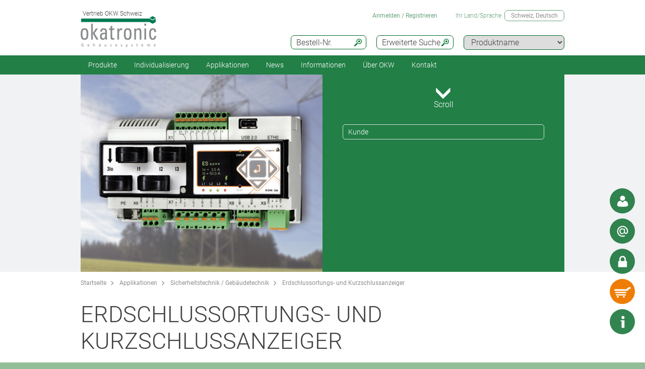

--- FILE ---
content_type: text/html;charset=utf-8
request_url: https://www.okw.ch/de/Applikationen/Erdschlussortungs-und-Kurzschlussanzeiger.htm
body_size: 21594
content:
<!DOCTYPE html>
<html lang="de" dir="ltr">
<head>
  <meta charset="utf-8" />
  <meta name="viewport" content="width=device-width, initial-scale=1.0, user-scalable=no, viewport-fit=cover" />
  <meta name="robots" content="index,follow" />
  <meta name="description" content="Das EOR-3D kombiniert die Erdschluss- mit der Kurzschlussortung. Im&amp;nbsp;Einzelnen lassen sich die Vorteile verschiedener Ortungsverfahren miteinander komb" />
  <meta name="keywords" content="Erdschlussortungs- und Kurzschlussanzeiger" />
  <meta name="title" content="Erdschlussortungs- und Kurzschlussanzeiger - OKW" />
  <meta prefix="og: http://ogp.me/ns#" property="og:title" content="OKW Gehäusesysteme | Hersteller Gehäuse, Drehknöpfe, Service" />
  <meta prefix="og: http://ogp.me/ns#" property="og:description" content="OKW Gehäusesysteme ist Hersteller von Kunststoffgehäusen, Aluminiumgehäusen und Drehknöpfen für die OEM Elektro-/ Elektronikindustrie; Standard & Sonderbearbeitungen" />
  <meta prefix="og: http://ogp.me/ns#" property="og:url" content="https://www.okw.com/de" />
  <meta prefix="og: http://ogp.me/ns#" property="og:image" content="/og-image.jpg" />
  <meta prefix="og: http://ogp.me/ns#" property="og:type" content="website" />
  <meta prefix="og: http://ogp.me/ns#" property="og:site_name" content="OKW.com" />
  <meta prefix="og: http://ogp.me/ns#" property="og:locale" content="de_DE" />
  <meta name="twitter:card" content="summary_large_image" />
  <meta name="twitter:site" content="@OKWGehaeuse" />
  <meta name="twitter:creator" content="@OKWGehaeuse" />
  <meta name="twitter:url" content="https://www.okw.com/de" />
  <meta name="twitter:title" content="OKW Gehäusesysteme | Hersteller Gehäuse, Drehknöpfe, Service" />
  <meta name="twitter:description" content="OKW Gehäusesysteme ist Hersteller von Kunststoffgehäusen, Aluminiumgehäusen und Drehknöpfen für die OEM Elektro-/ Elektronikindustrie; Standard & Sonderbearbeitungen" />
  <meta name="twitter:image" content="/og-image.jpg" />
  <meta name="twitter:image:alt" content="OKW Gehäusesysteme | Hersteller Gehäuse, Drehknöpfe, Service" />
  <meta name="application-name" content="OKW Gehäusesysteme | Hersteller Gehäuse, Drehknöpfe, Service" />
  <meta http-equiv="x-ua-compatible" content="ie=edge" />
  <meta name="msapplication-tooltip" content="OKW Gehäusesysteme | Hersteller Gehäuse, Drehknöpfe, Service" />
  <meta name="msapplication-config" content="/browserconfig.xml" />
  <meta name="msapplication-TileImage" content="/mstile-144x144.png" />
  <meta name="msapplication-TileColor" content="#009300" />
  <meta name="thumbnail" content="/mstile-150x150.png" />
  <meta name="mobile-web-app-capable" content="yes" />
  <meta name="HandheldFriendly" content="True" />
  <meta name="theme-color" content="#bfd3c8" />
  <meta name="apple-mobile-web-app-capable" content="yes" />
  <meta name="apple-mobile-web-app-status-bar-style" content="black-translucent" />
  <meta name="apple-mobile-web-app-title" content="OKW.com" />
  <meta name="apple-touch-fullscreen" content="yes" />
  <meta name="format-detection" content="telephone=no" />
  <link rel="mask-icon" href="/mask.svg" color="#006725" type="image/svg+xml" />
  <link rel="apple-touch-startup-image" href="/startup.png" type="image/png" />
  <link rel="apple-touch-icon-precomposed" href="/apple-touch-icon-precomposed.png" type="image/png" />
  <link rel="apple-touch-icon-precomposed" href="/apple-touch-icon-180x180-precomposed.png" sizes="180x180" type="image/png" />
  <link rel="apple-touch-icon-precomposed" href="/apple-touch-icon-152x152-precomposed.png" sizes="152x152" type="image/png" />
  <link rel="apple-touch-icon-precomposed" href="/apple-touch-icon-144x144-precomposed.png" sizes="144x144" type="image/png" />
  <link rel="apple-touch-icon-precomposed" href="/apple-touch-icon-120x120-precomposed.png" sizes="120x120" type="image/png" />
  <link rel="apple-touch-icon-precomposed" href="/apple-touch-icon-114x114-precomposed.png" sizes="114x114" type="image/png" />
  <link rel="apple-touch-icon-precomposed" href="/apple-touch-icon-76x76-precomposed.png" sizes="76x76" type="image/png" />
  <link rel="apple-touch-icon-precomposed" href="/apple-touch-icon-72x72-precomposed.png" sizes="72x72" type="image/png" />
  <link rel="apple-touch-icon-precomposed" href="/apple-touch-icon-60x60-precomposed.png" sizes="60x60" type="image/png" />
  <link rel="apple-touch-icon-precomposed" href="/apple-touch-icon-57x57-precomposed.png" sizes="57x57" type="image/png" />
  <link rel="apple-touch-icon" href="/apple-touch-icon.png" type="image/png" />
  <link rel="apple-touch-icon" href="/apple-touch-icon-180x180.png" sizes="180x180" type="image/png" />
  <link rel="apple-touch-icon" href="/apple-touch-icon-152x152.png" sizes="152x152" type="image/png" />
  <link rel="apple-touch-icon" href="/apple-touch-icon-144x144.png" sizes="144x144" type="image/png" />
  <link rel="apple-touch-icon" href="/apple-touch-icon-120x120.png" sizes="120x120" type="image/png" />
  <link rel="apple-touch-icon" href="/apple-touch-icon-114x114.png" sizes="114x114" type="image/png" />
  <link rel="apple-touch-icon" href="/apple-touch-icon-76x76.png" sizes="76x76" type="image/png" />
  <link rel="apple-touch-icon" href="/apple-touch-icon-72x72.png" sizes="72x72" type="image/png" />
  <link rel="apple-touch-icon" href="/apple-touch-icon-60x60.png" sizes="60x60" type="image/png" />
  <link rel="apple-touch-icon" href="/apple-touch-icon-57x57.png" sizes="57x57" type="image/png" />
    <link rel="manifest" href="/site.webmanifest" crossorigin="use-credentials"> 
  <link rel="shortcut icon" href="/favicon.ico" type="image/x-icon" />
  <link rel="search" type="application/opensearchdescription+xml" title="OKW.com Produktsuche" href="/opensearchdescription.xml" />
    <link rel="alternate" href="https://www.okw.com/cs/Pou%C5%BEit%C3%AD/Earthfault-detection-and-short-circuit-indicator.htm" hreflang="cs" />
    <link rel="alternate" href="https://www.okw.com/en/Applications/Earthfault-detection-and-short-circuit-indicator.htm" hreflang="en" />
    <link rel="alternate" href="https://www.okw.com/es/Aplicaciones/Earthfault-detection-and-short-circuit-indicator.htm" hreflang="es" />
    <link rel="alternate" href="https://www.okw.com/de/Applikationen/Erdschlussortungs-und-Kurzschlussanzeiger.htm" hreflang="de" />
    <link rel="alternate" href="https://www.okw.com/fr/Applications/Indicateur-de-d%C3%A9faut-%C3%A0-la-terre-et-de-court-circuit.htm" hreflang="fr" />
    <link rel="alternate" href="https://www.okw.com/it/Applicazioni/Earthfault-detection-and-short-circuit-indicator.htm" hreflang="it" />
    <link rel="alternate" href="https://www.okw.com/pt/Aplica%C3%A7%C3%B5es/Earthfault-detection-and-short-circuit-indicator.htm" hreflang="pt" />
    <link rel="alternate" href="https://www.okw.com/ru/%D0%9F%D1%80%D0%B8%D0%BC%D0%B5%D0%BD%D0%B5%D0%BD%D0%B8%D0%B5/Earthfault-detection-and-short-circuit-indicator.htm" hreflang="ru" />
    <link rel="alternate" href="https://www.okw-enclosures.cn/zh/%E5%BA%94%E7%94%A8%E9%A2%86%E5%9F%9F/Earthfault-detection-and-short-circuit-indicator.htm" hreflang="zh" />
    <link rel="alternate" href="https://www.okwenclosures.com/en/Applications/Earthfault-detection-and-short-circuit-indicator.htm" hreflang="en-CA" />
    <link rel="alternate" href="https://www.okwenclosures.com/en/Applications/Earthfault-detection-and-short-circuit-indicator.htm" hreflang="en-US" />
    <link rel="alternate" href="https://www.okw.co.uk/en/Applications/Earthfault-detection-and-short-circuit-indicator.htm" hreflang="en-GB" />
    <link rel="alternate" href="https://www.okw.com.au/en/Applications/Earthfault-detection-and-short-circuit-indicator.htm" hreflang="en-AU" />
    <link rel="alternate" href="https://www.okw.ch/de/Applikationen/Erdschlussortungs-und-Kurzschlussanzeiger.htm" hreflang="de-CH" />
    <link rel="alternate" href="https://www.okw.ch/de/Applikationen/Erdschlussortungs-und-Kurzschlussanzeiger.htm" hreflang="de-LI" />
    <link rel="alternate" href="https://www.okw.ch/fr/Applications/Indicateur-de-d%C3%A9faut-%C3%A0-la-terre-et-de-court-circuit.htm" hreflang="fr-CH" />
    <link rel="alternate" href="https://www.okw.ch/fr/Applications/Indicateur-de-d%C3%A9faut-%C3%A0-la-terre-et-de-court-circuit.htm" hreflang="fr-LI" />
    <link rel="alternate" href="https://www.okw.ch/it/Applicazioni/Earthfault-detection-and-short-circuit-indicator.htm" hreflang="it-CH" />
    <link rel="alternate" href="https://www.okw.ch/it/Applicazioni/Earthfault-detection-and-short-circuit-indicator.htm" hreflang="it-LI" />
    <link rel="alternate" href="https://www.okw.fr/fr/Applications/Indicateur-de-d%C3%A9faut-%C3%A0-la-terre-et-de-court-circuit.htm" hreflang="fr-FR" />
    <link rel="alternate" href="https://www.okw.com.ru/ru/%D0%9F%D1%80%D0%B8%D0%BC%D0%B5%D0%BD%D0%B5%D0%BD%D0%B8%D0%B5/Earthfault-detection-and-short-circuit-indicator.htm" hreflang="ru-RU" />
    <link rel="alternate" href="https://www.okw-enclosures.cn/en/Applications/Earthfault-detection-and-short-circuit-indicator.htm" hreflang="en-CN" />

    <link rel="canonical" href="https://www.okw.ch/de/Applikationen/Erdschlussortungs-und-Kurzschlussanzeiger.htm" />

  <title>Erdschlussortungs- und Kurzschlussanzeiger - OKW</title>

			<link rel="stylesheet" type="text/css" href="/assets/css/layout.css?170719" media="all" />
			<link rel="stylesheet" type="text/css" href="/assets/css/simple-grid.css?170719" media="all" />
			<link rel="stylesheet" type="text/css" href="/assets/css/print.css?170719" media="print" />
			<link rel="stylesheet" type="text/css" href="/assets/css/jquery.fancybox.min.css?170719" />
			<link rel="stylesheet" type="text/css" href="/assets/css/layout-site.css?170719" media="all" />

  <script src="/assets/js/jquery.min.js"></script>
  <script>
    var urlPrefix = "/de";
    var $jq=jQuery.noConflict();
  </script>
  <script src="/assets/js/browser.js"></script>
  <script src="/assets/js/js.cookie-2.2.0.min.js"></script>
  <script src="/assets/js/functions.js"></script>
  <script type="text/javascript" src="/assets/js/script.js"></script>
  <script src="/assets/js/jquery.fancybox.min.js"></script>
<script>
window.__GA_CONTAINER_ID = 'UA-45748371-4';
</script>

</head>
<body class="default" >

<!--
<script>
// Hilfsfunktion: setzt data-ot-ignore, wenn Bild von eigener Domain
function markAsIgnored(img) {
  try {
    const url = new URL(img.src, window.location.origin);
    if (url.origin === window.location.origin && img.tagName === 'IMG') {
      img.setAttribute('data-ot-ignore', '');
    }
  } catch(e) { /* ungültige URLs überspringen */ }
}

// Bereits vorhandene Bilder markieren
document.querySelectorAll('img').forEach(markAsIgnored);

// MutationObserver, der neu hinzugefügte Bilder erfasst
new MutationObserver(muts => {
  muts.forEach(m => {
    m.addedNodes.forEach(node => {
      if (node.nodeType === Node.ELEMENT_NODE) {
        if (node.tagName === 'IMG') {
          markAsIgnored(node);
        } else {
          node.querySelectorAll?.('img').forEach(markAsIgnored);
        }
      }
    });
  });
}).observe(document.documentElement, {
  childList: true,
  subtree: true
});
</script>


<!-- OneTrust Cookie-Einwilligungshinweis – Anfang für okw.ch
<script type="text/javascript" src="https://cdn.cookielaw.org/consent/fb1462d6-eea9-49c2-a817-44752b34d2e0/OtAutoBlock.js" ></script>
<script src="https://cdn.cookielaw.org/scripttemplates/otSDKStub.js"  type="text/javascript" charset="UTF-8" data-domain-script="fb1462d6-eea9-49c2-a817-44752b34d2e0" ></script>
<script type="text/javascript">
</script>
<!-- OneTrust-Cookie-Einwilligungshinweis – Ende für okw.ch -->

  <a id="top"></a>
<div class="quicklink-buttons visible smartphone">
    <a style="background-image: url('/assets/img/icons/w-contact.svg');" href="javascript:" title="Ihr Ansprechpartner" class="sales-contact-tt" data-src="/de/user/salesdb/salesContact"></a>
  <a style="background-image: url('/assets/img/icons/w-mail.svg');" href="/de/Online-Anfrage?s=sdb" title="Online-Anfrage"></a>

  <a class="btnAuth" href="javascript:" title=""
     data-loginText="Anmelden / Registrieren" data-loginImg="url('/assets/img/icons/w-login.svg')" data-loginUrl="/de/user/login"
     data-myOKWText="Mein OKW (Abmelden, Kennwort ändern)" data-myOKWImg="url('/assets/img/icons/w-login-checked.svg')" data-myOKWUrl="/de/user/myOKW"></a>
  <a class="btnCart" href="/de/basket/view" title="" data-text="Warenkorb" data-emptyImg="url('/assets/img/icons/w-cart.svg')" data-checkedImg="url('/assets/img/icons/w-cart-checked.svg')"></a>

</div>
<a class="info-button" href="javascript:" title="Info öffnen"></a>
<a class="scroll-to-top" href="#top" title="zum Seitenanfang scrollen">
  <i class="fa fa-angle-up"></i>
</a>

<section class="header-toolbar" style="display: none;">
  
  <span class="btn-close">&nbsp;</span>
  

<div class="header-toolbar-productfinder" style="display:none;">

  <!-- Tabs -->
  <div class="container">

    <span class="productfinder-title">Suche</span>

    <ul class="productfinder-tabs">
      <li data-tabid="pf-enclosures" class="active">Gehäuse</li>
      <li data-tabid="pc2">Drehknöpfe</li>
      <li data-tabid="pc3">nach Produktname</li>
      <li data-tabid="bySku">nach Bestell-Nr.</li>
      <li data-tabid="byTerm">nach Suchbegriff</li>
    </ul>
  </div>

  <!-- Inhalte -->
  <div class="productfinder-container">
    <div class="container">

      <!-- Tab: Kunstoffgehäuse -->
      <div class="productfinder-content active" id="pf-enclosures">

        <!-- Kunstoffgehäuse - FILTER -->
        <form id="productFinderForm" class="enclosures">
          <div class="filter">
            <div class="row">

              <!-- linke Spalte -->
              <div class="col-6">
                <img style="margin-bottom:10px; width: 100%;" src="/de/assets/img/productfinder/kunststoffgehause.svg" alt="Gehäuse" />

                <div class="field">
                  <div class="field-label">
                    <label>Produkt Anwendung</label>
                  </div>
                  <div class="field-control">
                    <select name="cl" class="header-input">
                      <option value="">Bitte wählen</option>
                        <option value="ec4abf20-0b9e-11e8-92fa-d219e5f1410f">Aluminium-Profilgehäuse</option>
                        <option value="e1404290-6960-11e5-b123-8eba63e66ed5">DIN-Schienengehäuse</option>
                        <option value="e13dd190-6960-11e5-b123-8eba63e66ed5">Einbaugehäuse</option>
                        <option value="e13741e0-6960-11e5-b123-8eba63e66ed5">Gehäuse für Tragarmsysteme</option>
                        <option value="e14db011-6960-11e5-b123-8eba63e66ed5">Gehäusezubehör</option>
                        <option value="e14b6657-6960-11e5-b123-8eba63e66ed5">Gehäuse zum Vergiessen</option>
                        <option value="e134f7f0-6960-11e5-b123-8eba63e66ed5">Handgehäuse</option>
                        <option value="161d57cb-a437-4fd7-863f-9e9c59098efb">IIoT-/ Sensorgehäuse</option>
                        <option value="e146f950-6960-11e5-b123-8eba63e66ed5">Instrumentengehäuse mit Griff</option>
                        <option value="e13baeb1-6960-11e5-b123-8eba63e66ed5">IP65 / IP66 / IP67 Gehäuse</option>
                        <option value="56b11240-720b-11e5-980d-8eba63e66ed5">Kabelgebundene Gehäuse</option>
                        <option value="e1426570-6960-11e5-b123-8eba63e66ed5">Pultgehäuse / Tastaturgehäuse</option>
                        <option value="e144d670-6960-11e5-b123-8eba63e66ed5">Tischgehäuse / Instrumentengehäuse</option>
                        <option value="e1491c30-6960-11e5-b123-8eba63e66ed5">Universalgehäuse</option>
                        <option value="e13964c0-6960-11e5-b123-8eba63e66ed5">Wandgehäuse</option>
                        <option value="a4e53800-c3c4-11e5-96da-8eba63e66ed5">Wearable Gehäuse</option>
                    </select>
                  </div>
                </div>
                <div class="field">
                  <div class="field-label">
                    <label>Schutzart</label>
                  </div>
                  <div class="field-control">
                    <select name="ip" class="header-input" multiple="multiple" size="4">
                      <option value="">Bitte wählen</option>
                        <option value="ae97f5f0-c2e5-11e2-8e2c-0050568225d7">IP 68</option>
                        <option value="ae97cee0-c2e5-11e2-8e2c-0050568225d7">IP 67</option>
                        <option value="ae97a7d0-c2e5-11e2-8e2c-0050568225d7">IP 66</option>
                        <option value="dcab7600-8f56-11e2-8591-0050568225d7">IP 65 opt.</option>
                        <option value="dcabc420-8f56-11e2-8591-0050568225d7">IP 65</option>
                        <option value="ae95fa20-c2e5-11e2-8e2c-0050568225d7">IP 56</option>
                        <option value="66281ec1-1bd6-48f2-9de5-61224bedd17c">IP 55 opt.</option>
                        <option value="ae9732a0-c2e5-11e2-8e2c-0050568225d7">IP 54 opt.</option>
                        <option value="dcacfca0-8f56-11e2-8591-0050568225d7">IP 54</option>
                        <option value="ae950fc0-c2e5-11e2-8e2c-0050568225d7">IP 42</option>
                        <option value="dcac3950-8f56-11e2-8591-0050568225d7">IP 41</option>
                        <option value="dcabeb30-8f56-11e2-8591-0050568225d7">IP 40</option>
                        <option value="ae981d00-c2e5-11e2-8e2c-0050568225d7">IK 08</option>
                        <option value="dcad23b0-8f56-11e2-8591-0050568225d7">IK 07</option>
                    </select>
                    <small class="ipCodeNote" style="margin-bottom: 5px;">Halten Sie die STRG-Taste gedrückt und klicken Sie, um mehrere Schutzarten auszuwählen.</small>
                  </div>
                </div>

                <div class="field">
                  <div class="field-label">
                    <label>Material</label>
                  </div>
                  <div class="field-control">
                    <select name="et" class="header-input">
                      <option value="">Bitte wählen</option>
                            <option value="7f557f20-695e-11e5-b123-8eba63e66ed5">Aluminiumgehäuse</option>
                            <option value="7f538350-695e-11e5-b123-8eba63e66ed5">Kunststoffgehäuse</option>
                    </select>
                  </div>
                </div>
                <div class="spacer-5"></div>
              </div>

              <!-- rechte Spalte -->
              <div class="col-6">
                <div class="field w50">
                  <div class="field-label">
                    <label>Außenabmessungen in</label>
                  </div>
                  <div class="field-control">
                    <select name="u" class="header-input">
                      <option value="mm" selected="selected">mm</option>
                      <option value="inch" >inch</option>
                    </select>
                  </div>
                </div>

                <div class="field w50">
                  <div class="field-label">
                    <label>Länge/Tiefe/Ø</label>
                  </div>
                  <div class="field-control">
                    <div class="row">
                      <div class="col-6">
                        <select id="lv" name="lv" class="header-input" data-pfValues="lengths">
                          <option value="">...</option>
                        </select>
                      </div>
                      <div class="col-6">
                        <select id="lr" name="lr" class="header-input" data-pfValues="ranges"></select>
                      </div>
                    </div>
                  </div>
                </div>
                <div class="field w50">
                  <div class="field-label">
                    <label>Breite</label>
                  </div>
                  <div class="field-control">
                    <div class="row">
                      <div class="col-6">
                        <select id="wv" name="wv" class="header-input" data-pfValues="widths">
                          <option value="">...</option>
                        </select>
                      </div>
                      <div class="col-6">
                        <select id="wr" name="wr" class="header-input" data-pfValues="ranges"></select>
                      </div>
                    </div>
                  </div>
                </div>
                <div class="field w50">
                  <div class="field-label">
                    <label>Höhe</label>
                  </div>
                  <div class="field-control">
                    <div class="row">
                      <div class="col-6">
                        <select id="hv" name="hv" class="header-input" data-pfValues="heights">
                          <option value="">...</option>
                        </select>
                      </div>
                      <div class="col-6">
                        <select id="hr" name="hr" class="header-input" data-pfValues="ranges"></select>
                      </div>
                    </div>
                  </div>
                </div>
                <div class="spacer-20"></div>
                <div class="field w50">
                  <div class="field-label">
                    <label>Platine Länge</label>
                  </div>
                  <div class="field-control">
                    <div class="row">
                      <div class="col-6">
                        <select name="pcbLv" class="header-input" data-pfValues="pcbLengths">
                          <option value="">...</option>
                        </select>
                      </div>
                      <div class="col-6">
                        <select name="pcbLr" class="header-input" data-pfValues="ranges"></select>
                      </div>
                    </div>
                  </div>
                </div>
                <div class="field w50">
                  <div class="field-label">
                    <label>Platine Breite</label>
                  </div>
                  <div class="field-control">
                    <div class="row">
                      <div class="col-6">
                        <select name="pcbWv" class="header-input" data-pfValues="pcbWidths">
                          <option value="">...</option>
                        </select>
                      </div>
                      <div class="col-6">
                        <select name="pcbWr" class="header-input" data-pfValues="ranges"></select>
                      </div>
                    </div>
                  </div>
                </div>

                <div class="w50">
                  <small class="pcbNote">Hinweis: Angaben zur Platinengröße sind als Orientierungshilfe für die Gehäuseauswahl gedacht. Domaussparung ist unberücksichtigt. Für detaillierte Information siehe Zeichnung im Internet. Bei Bedarf senden wir Ihnen gerne ein Muster.</small>
                  <small class="pcbNote">Norm-Einbaugehäuse, Modul-Leergehäuse und Railtec C Gehäuse sind nicht in der Platinen-Suche enthalten. </small>
                </div>

                  <div class="extraOption classOpt-e1404290-6960-11e5-b123-8eba63e66ed5" style="display:none;">
                      <div class="field">
                        <div class="field-label">
                          <label>Raster</label>
                        </div>
                        <div class="field-control">
                          <select class="header-input" name="pi">
                            <option value="">&nbsp;</option>
                              <option value="10,16 mm">10,16 mm</option>
                              <option value="5,0 mm">5,0 mm</option>
                              <option value="5,08 mm">5,08 mm</option>
                              <option value="7,5 &amp; 7,62 mm">7,5 &amp; 7,62 mm</option>
                          </select>
                        </div>
                      </div>
                      <div class="field">
                        <div class="field-label">
                          <label>Polanzahl</label>
                        </div>
                        <div class="field-control">
                          <select class="header-input" name="po">
                            <option value="">&nbsp;</option>
                              <option value="2">2</option>
                              <option value="3">3</option>
                              <option value="4">4</option>
                              <option value="5">5</option>
                              <option value="≤ 5">≤ 5</option>
                              <option value="6">6</option>
                              <option value="7">7</option>
                              <option value="8">8</option>
                              <option value="9">9</option>
                              <option value="≤ 9">≤ 9</option>
                              <option value="10">10</option>
                              <option value="≤ 10">≤ 10</option>
                              <option value="12">12</option>
                              <option value="≤ 12">≤ 12</option>
                              <option value="15">15</option>
                              <option value="≤ 18">≤ 18</option>
                              <option value="≤ 24">≤ 24</option>
                              <option value="≤ 26">≤ 26</option>
                              <option value="≤ 32">≤ 32</option>
                              <option value="≤ 36">≤ 36</option>
                              <option value="≤ 48">≤ 48</option>
                              <option value="≤ 52">≤ 52</option>
                              <option value="≤ 54">≤ 54</option>
                              <option value="≤ 64">≤ 64</option>
                              <option value="≤ 72">≤ 72</option>
                              <option value="≤ 108">≤ 108</option>
                              <option value="≤ 144">≤ 144</option>
                          </select>
                        </div>
                      </div>
                  </div>

                <div style="text-align: right;margin-bottom: 10px;">
                  <input type="reset" class="btn" value="Löschen">
                </div>
              </div>

            </div>
          </div>
          <div class="clear"></div>
        </form>

        <div class="results" style="display:block;">
          <div class="productclasses">
            <span class="productfinder-title">16 Produktklassen gefunden</span>
            <div class="products">
                <article data-productclass="ec4abf20-0b9e-11e8-92fa-d219e5f1410f">
                  <a href="/de/Produkte/Aluminium-Profilgeh%C3%A4use.htm">
<img src="https://www.okw.com/de/Aluminium-Profilgeh%C3%A4use/Aluminium-Profilgeh%C3%A4use-OKW-KL_TitleImageSmall500x408.jpg" alt="Aluminium-Profilgehäuse" title="Aluminium-Profilgehäuse" style="margin-bottom:5px;">                    <span class="product-title">Aluminium-Profilgehäuse</span>
                  </a>
                </article>
                <article data-productclass="e1404290-6960-11e5-b123-8eba63e66ed5">
                  <a href="/de/Produkte/DIN-Schienengeh%C3%A4use.htm">
<img src="https://www.okw.com/de/DIN-Schienengeh%C3%A4use/DIN-Schienengeh%C3%A4use-Baugruppentr%C3%A4ger-OKW-KL_TitleImageSmall500x408.jpg" alt="DIN Schienengehäuse" title="DIN Schienengehäuse" style="margin-bottom:5px;">                    <span class="product-title">DIN-Schienengehäuse</span>
                  </a>
                </article>
                <article data-productclass="e13dd190-6960-11e5-b123-8eba63e66ed5">
                  <a href="/de/Produkte/Einbaugeh%C3%A4use.htm">
<img src="https://www.okw.com/de/Einbaugeh%C3%A4use/Einbaugeh%C3%A4use-f%C3%BCr-Wandeinbau-OKW-KL_TitleImageSmall500x408.jpg" alt="Einbaugehäuse für Wandeinbau" title="Einbaugehäuse für Wandeinbau" style="margin-bottom:5px;">                    <span class="product-title">Einbaugehäuse</span>
                  </a>
                </article>
                <article data-productclass="e13741e0-6960-11e5-b123-8eba63e66ed5">
                  <a href="/de/Produkte/Geh%C3%A4use-f%C3%BCr-Tragarmsysteme.htm">
<img src="https://www.okw.com/de/Geh%C3%A4use-f%C3%BCr-Tragarmsysteme/Geh%C3%A4use-f%C3%BCr-Tragarme-OKW-KL_TitleImageSmall500x408.jpg" alt="Gehäuse für Tragarme" title="Gehäuse für Tragarme" style="margin-bottom:5px;">                    <span class="product-title">Gehäuse für Tragarmsysteme</span>
                  </a>
                </article>
                <article data-productclass="e14db011-6960-11e5-b123-8eba63e66ed5">
                  <a href="/de/Produkte/Geh%C3%A4usezubeh%C3%B6r.htm">
<img src="https://www.okw.com/de/Geh%C3%A4usezubeh%C3%B6r/Universelles-Geh%C3%A4usezubeh%C3%B6r-OKW-KL_TitleImageSmall500x408.jpg" alt="Universelles Gehäusezubehör" title="Universelles Gehäusezubehör" style="margin-bottom:5px;">                    <span class="product-title">Gehäusezubehör</span>
                  </a>
                </article>
                <article data-productclass="e14b6657-6960-11e5-b123-8eba63e66ed5">
                  <a href="/de/Produkte/Geh%C3%A4use-zum-Vergiessen.htm">
<img src="https://www.okw.com/de/Geh%C3%A4use-zum-Vergiessen/Vergussgeh%C3%A4use-OKW-Duroplast-Thermoplast-KL_TitleImageSmall500x408.jpg" alt="Gehäuse zum Vergiessen" title="Gehäuse zum Vergiessen" style="margin-bottom:5px;">                    <span class="product-title">Gehäuse zum Vergiessen</span>
                  </a>
                </article>
                <article data-productclass="e134f7f0-6960-11e5-b123-8eba63e66ed5">
                  <a href="/de/Produkte/Handgeh%C3%A4use.htm">
<img src="https://www.okw.com/de/Handgeh%C3%A4use/Handgeh%C3%A4use-OKW-KL_TitleImageSmall500x408.jpg" alt="Handgehäuse" title="Handgehäuse" style="margin-bottom:5px;">                    <span class="product-title">Handgehäuse</span>
                  </a>
                </article>
                <article data-productclass="161d57cb-a437-4fd7-863f-9e9c59098efb">
                  <a href="/de/Produkte/IIoT-Sensorgeh%C3%A4use.htm">
<img src="https://www.okw.com/de/IIoT-Sensorgeh%C3%A4use/IIoT-Sensorgeh%C3%A4use-OKW-KL_TitleImageSmall500x408.jpg" alt="IIoT / Sensorgehäuse" title="IIoT / Sensorgehäuse" style="margin-bottom:5px;">                    <span class="product-title">IIoT-/ Sensorgehäuse</span>
                  </a>
                </article>
                <article data-productclass="e146f950-6960-11e5-b123-8eba63e66ed5">
                  <a href="/de/Produkte/Instrumentengeh%C3%A4use-mit-Griff.htm">
<img src="https://www.okw.com/de/Instrumentengeh%C3%A4use-mit-Griff/Instrumentengeh%C3%A4use-mit-Griff-OKW-KL_TitleImageSmall500x408.jpg" alt="Instrumentengehäuse mit Griff" title="Instrumentengehäuse mit Griff" style="margin-bottom:5px;">                    <span class="product-title">Instrumentengehäuse mit Griff</span>
                  </a>
                </article>
                <article data-productclass="e13baeb1-6960-11e5-b123-8eba63e66ed5">
                  <a href="/de/Produkte/IP65-IP66-IP67-Geh%C3%A4use.htm">
<img src="https://www.okw.com/de/IP-Rated-Enclosures/IP65-IP66-Geh%C3%A4use-OKW-KL_TitleImageSmall500x408.jpg" alt="IP Gehäuse" title="IP Gehäuse" style="margin-bottom:5px;">                    <span class="product-title">IP65 / IP66 / IP67 Gehäuse</span>
                  </a>
                </article>
                <article data-productclass="56b11240-720b-11e5-980d-8eba63e66ed5">
                  <a href="/de/Produkte/Kabelgebundene-Geh%C3%A4use.htm">
<img src="https://www.okw.com/de/Kabelgebundene-Geh%C3%A4use/Kabelgebundene-Geh%C3%A4use-OKW-KL_TitleImageSmall500x408.jpg" alt="Kabelgebundene Gehäuse" title="Kabelgebundene Gehäuse" style="margin-bottom:5px;">                    <span class="product-title">Kabelgebundene Gehäuse</span>
                  </a>
                </article>
                <article data-productclass="e1426570-6960-11e5-b123-8eba63e66ed5">
                  <a href="/de/Produkte/Pultgeh%C3%A4use-Tastaturgeh%C3%A4use.htm">
<img src="https://www.okw.com/de/Pultgeh%C3%A4use-Tastaturgeh%C3%A4use/Pultgeh%C3%A4use-Tastaturgeh%C3%A4use-OKW-KL_TitleImageSmall500x408.jpg" alt="Pultgehäuse" title="Pultgehäuse" style="margin-bottom:5px;">                    <span class="product-title">Pultgehäuse / Tastaturgehäuse</span>
                  </a>
                </article>
                <article data-productclass="e144d670-6960-11e5-b123-8eba63e66ed5">
                  <a href="/de/Produkte/Tischgeh%C3%A4use-Instrumentengeh%C3%A4use.htm">
<img src="https://www.okw.com/de/Tischgeh%C3%A4use-Instrumentengeh%C3%A4use/Instrumentengeh%C3%A4use-Tischgeh%C3%A4use-OKW-KL_TitleImageSmall500x408.jpg" alt="Tischgehäuse" title="Tischgehäuse" style="margin-bottom:5px;">                    <span class="product-title">Tischgehäuse / Instrumentengehäuse</span>
                  </a>
                </article>
                <article data-productclass="e1491c30-6960-11e5-b123-8eba63e66ed5">
                  <a href="/de/Produkte/Universalgeh%C3%A4use.htm">
<img src="https://www.okw.com/de/Universalgeh%C3%A4use/Universal-Kunststoffgeh%C3%A4use-OKW-KL_TitleImageSmall500x408.jpg" alt="universelle Kunststoffgehäuse" title="universelle Kunststoffgehäuse" style="margin-bottom:5px;">                    <span class="product-title">Universalgehäuse</span>
                  </a>
                </article>
                <article data-productclass="e13964c0-6960-11e5-b123-8eba63e66ed5">
                  <a href="/de/Produkte/Wandgeh%C3%A4use.htm">
<img src="https://www.okw.com/de/Wandgeh%C3%A4use/Wandgeh%C3%A4use-OKW-KL_TitleImageSmall500x408.jpg" alt="Wandgehäuse" title="Wandgehäuse" style="margin-bottom:5px;">                    <span class="product-title">Wandgehäuse</span>
                  </a>
                </article>
                <article data-productclass="a4e53800-c3c4-11e5-96da-8eba63e66ed5">
                  <a href="/de/Produkte/Wearable-Geh%C3%A4use.htm">
<img src="https://www.okw.com/de/Wearable-Geh%C3%A4use/Wearable-Geh%C3%A4use-von-OKW-KL_TitleImageSmall500x408.jpg" alt="Wearable Gehäuse" title="Wearable Gehäuse" style="margin-bottom:5px;">                    <span class="product-title">Wearable Gehäuse</span>
                  </a>
                </article>
            </div>
          </div>

          <div class="productgroups" style="display:none;">
          </div>
        </div>
      </div>
      <!--// Tab: Kunstoffgehäuse -->

      <div class="productfinder-content" id="pc2">
        <form class="knobs">
          <input type="hidden" name="t" value="20">
          <div class="filter">
            <div class="row">
              <div class="col-4">
                <img style="margin-bottom:20px; width: 100%;" src="/assets/img/productfinder/drehknopf.svg" alt="Drehknöpfe" />
              </div>
              <div class="col-8">

                <div class="field">
                  <div class="field-label">
                    <label>Produkt Anwendung</label>
                  </div>
                  <div class="field-control">
                    <select name="cl" class="header-input">
                      <option value="">Bitte wählen</option>
                        <option value="e16a38c2-6960-11e5-b123-8eba63e66ed5">Drehknöpfe mit LED-Beleuchtung</option>
                        <option value="e161fb60-6960-11e5-b123-8eba63e66ed5">Drehknöpfe mit seitlicher Schraubbefestigung</option>
                        <option value="e16508a0-6960-11e5-b123-8eba63e66ed5">Drehknöpfe mit Spannzangenbefestigung</option>
                        <option value="e167a0b0-6960-11e5-b123-8eba63e66ed5">Drehknöpfe zum Aufstecken</option>
                    </select>
                  </div>
                </div>

                <div class="field w50">
                  <div class="field-label">
                    <label>Außenabmessungen in</label>
                  </div>
                  <div class="field-control">
                    <select name="u" class="header-input">
                      <option value="mm" selected="selected">mm</option>
                      <option value="inch" >inch</option>
                    </select>
                  </div>
                </div>

                <div class="field w50">
                  <div class="field-label">
                    <label>Durchmesser von</label>
                  </div>
                  <div class="field-control">
                    <div class="row">
                      <div class="col-6">
                        <select name="lf" class="header-input" data-pfValues="knobLengths">
                          <option value="">...</option>
                        </select>
                      </div>
                      <div class="col-6">
                        <select name="lt" class="header-input" data-pfValues="knobLengths">
                          <option value="">...</option>
                        </select>
                      </div>
                    </div>
                  </div>
                </div>

                <div class="field w50">
                  <div class="field-label">
                    <label>Achsbohrung von</label>
                  </div>
                  <div class="field-control">
                    <div class="row">
                      <div class="col-6">
                        <select name="wf" class="header-input" data-pfValues="knobWidths">
                          <option value="">...</option>
                        </select>
                      </div>
                      <div class="col-6">
                        <select name="wt" class="header-input" data-pfValues="knobWidths">
                          <option value="">...</option>
                        </select>
                      </div>
                    </div>
                  </div>
                </div>

                <div class="field w50">
                  <div class="field-label">
                    <label>Achsbohrung   ″</label>
                  </div>
                  <div class="field-control">
                    <select name="bhi" class="header-input">
                      <option value="">&nbsp;</option>
                        <option value="1/4">1/4</option>
                        <option value="1/8">1/8</option>
                    </select>
                  </div>
                </div>

                <div style="text-align: right;margin-bottom: 20px;">
                  <input type="reset" class="btn" value="Löschen">
                </div>

              </div>
            </div>
          </div>
          <div class="clear"></div>
        </form>

        <div class="results" style="display:block;">
          <div class="productclasses">
            <span class="productfinder-title">4 Produktklassen gefunden</span>
            <div class="products">
                <article data-productclass="e16a38c2-6960-11e5-b123-8eba63e66ed5">
                  <a href="/de/Produkte/Drehkn%C3%B6pfe-mit-LED-Beleuchtung.htm">
<img src="https://www.okw.com/de/Drehkn%C3%B6pfe-mit-LED-Beleuchtung/Drehkn%C3%B6pfe-LED-Beleuchtung-OKW-KL_TitleImageSmall500x408.jpg" alt="Drehknöpfe LED Beleuchtung" title="Drehknöpfe LED Beleuchtung" style="margin-bottom:5px;">                    <span class="product-title">Drehknöpfe mit LED-Beleuchtung</span>
                  </a>
                </article>
                <article data-productclass="e161fb60-6960-11e5-b123-8eba63e66ed5">
                  <a href="/de/Produkte/Drehkn%C3%B6pfe-mit-seitlicher-Schraubbefestigung.htm">
<img src="https://www.okw.com/de/Drehkn%C3%B6pfe-mit-seitlicher-Schraubbefestigung/Drehkn%C3%B6pfe-seitliche-Schraubbefestigung-OKW-KL_TitleImageSmall500x408.jpg" alt="Drehknöpfe seitliche Schraubbefestigung" title="Drehknöpfe seitliche Schraubbefestigung" style="margin-bottom:5px;">                    <span class="product-title">Drehknöpfe mit seitlicher Schraubbefestigung</span>
                  </a>
                </article>
                <article data-productclass="e16508a0-6960-11e5-b123-8eba63e66ed5">
                  <a href="/de/Produkte/Drehkn%C3%B6pfe-mit-Spannzangenbefestigung.htm">
<img src="https://www.okw.com/de/Drehkn%C3%B6pfe-mit-Spannzangenbefestigung/Spannzangenkn%C3%B6pfe-OKW-KL_TitleImageSmall500x408.jpg" alt="Spannzangenknöpfe" title="Spannzangenknöpfe" style="margin-bottom:5px;">                    <span class="product-title">Drehknöpfe mit Spannzangenbefestigung</span>
                  </a>
                </article>
                <article data-productclass="e167a0b0-6960-11e5-b123-8eba63e66ed5">
                  <a href="/de/Produkte/Drehkn%C3%B6pfe-zum-Aufstecken.htm">
<img src="https://www.okw.com/de/Drehkn%C3%B6pfe-zum-Aufstecken/Drehkn%C3%B6pfe-zum-Aufstecken-Achse-6-4-6-mm-OKW-KL_TitleImageSmall500x408.jpg" alt="Drehknöpfe zum Aufstecken Achse 6 - 4,6 mm" title="Drehknöpfe zum Aufstecken Achse 6 - 4,6 mm" style="margin-bottom:5px;">                    <span class="product-title">Drehknöpfe zum Aufstecken</span>
                  </a>
                </article>
            </div>
          </div>

          <div class="productgroups" style="display:none;">
          </div>
        </div>
      </div>

      <div class="productfinder-content productname-search" id="pc3">
        <form>
          <div class="filter">
            <select class="header-input toProductGroup">
              <option>Bitte wählen</option>
                <option value="/de/Kunststoffgeh%C3%A4use/Abdeckungen.htm">Abdeckungen</option>
                <option value="/de/Kunststoffgeh%C3%A4use/Art-Case.htm">Art-Case</option>
                <option value="/de/Kunststoffgeh%C3%A4use/Aufstellb%C3%BCgel-Geh%C3%A4usef%C3%BCsse.htm">Aufstellbügel, Gehäusefüsse</option>
                <option value="/de/Kunststoffgeh%C3%A4use/Batteriehalter-Batterief%C3%A4cher-Knopfzellenhalter.htm">Batteriehalter, Batteriefächer, Knopfzellenhalter</option>
                <option value="/de/Kunststoffgeh%C3%A4use/Blob.htm">Blob</option>
                <option value="/de/Kunststoffgeh%C3%A4use/Body-Case.htm">Body-Case</option>
                <option value="/de/Kunststoffgeh%C3%A4use/Carrytec.htm">Carrytec</option>
                <option value="/de/Drehkn%C3%B6pfe/Com-Knobs.htm">Com-Knobs</option>
                <option value="/de/Kunststoffgeh%C3%A4use/Comtec.htm">Comtec</option>
                <option value="/de/Kunststoffgeh%C3%A4use/Connect.htm">Connect</option>
                <option value="/de/Drehkn%C3%B6pfe/Control-Knobs.htm">Control-Knobs</option>
                <option value="/de/Kunststoffgeh%C3%A4use/Datec-Compact.htm">Datec-Compact</option>
                <option value="/de/Kunststoffgeh%C3%A4use/Datec-Control.htm">Datec-Control</option>
                <option value="/de/Kunststoffgeh%C3%A4use/Datec-Mobil-Box.htm">Datec-Mobil-Box</option>
                <option value="/de/Kunststoffgeh%C3%A4use/Datec-Pocket-Box.htm">Datec-Pocket-Box</option>
                <option value="/de/Kunststoffgeh%C3%A4use/Datec-Terminal.htm">Datec-Terminal</option>
                <option value="/de/Kunststoffgeh%C3%A4use/Diatec.htm">Diatec</option>
                <option value="/de/Drehkn%C3%B6pfe/Drehkn%C3%B6pfe-classic-.htm">Drehknöpfe &#39;classic&#39;</option>
                <option value="/de/Kunststoffgeh%C3%A4use/Druckausgleichselemente.htm">Druckausgleichselemente</option>
                <option value="/de/Kunststoffgeh%C3%A4use/Easytec.htm">Easytec</option>
                <option value="/de/EMV-Schutz/EMV-Produkte.htm">EMV Produkte</option>
                <option value="/de/Kunststoffgeh%C3%A4use/Ergo-Case.htm">Ergo-Case</option>
                <option value="/de/Kunststoffgeh%C3%A4use/Europa-Geh%C3%A4use.htm">Europa-Gehäuse</option>
                <option value="/de/Kunststoffgeh%C3%A4use/Evotec.htm">Evotec</option>
                <option value="/de/Kunststoffgeh%C3%A4use/Flachgeh%C3%A4use.htm">Flachgehäuse</option>
                <option value="/de/Kunststoffgeh%C3%A4use/Griffb%C3%BCgel.htm">Griffbügel</option>
                <option value="/de/Kunststoffgeh%C3%A4use/Halterungen-DIN-Schienen-Rohrbefestigung.htm">Halterungen, DIN-Schienen-/ Rohrbefestigung</option>
                <option value="/de/Kunststoffgeh%C3%A4use/Hand-Terminal.htm">Hand-Terminal</option>
                <option value="/de/Kunststoffgeh%C3%A4use/In-Box.htm">In-Box</option>
                <option value="/de/Kunststoffgeh%C3%A4use/Interface-Terminal.htm">Interface-Terminal</option>
                <option value="/de/Kunststoffgeh%C3%A4use/Kabelverschraubungen-t%C3%BCllen-Zugentlastung.htm">Kabelverschraubungen, -tüllen, Zugentlastung</option>
                <option value="/de/Drehkn%C3%B6pfe/Kombikn%C3%B6pfe.htm">Kombiknöpfe</option>
                <option value="/de/Drehkn%C3%B6pfe/Kombikn%C3%B6pfe-Zubeh%C3%B6r.htm">Kombiknöpfe Zubehör</option>
                <option value="/de/Kunststoffgeh%C3%A4use/Kontakte-Anschl%C3%BCsse.htm">Kontakte, Anschlüsse</option>
                <option value="/de/Kunststoffgeh%C3%A4use/Meditec.htm">Meditec</option>
                <option value="/de/Kunststoffgeh%C3%A4use/Mess-Boxen.htm">Mess-Boxen</option>
                <option value="/de/Kunststoffgeh%C3%A4use/Mini-Data-Box.htm">Mini-Data-Box</option>
                <option value="/de/Kunststoffgeh%C3%A4use/Minitec.htm">Minitec</option>
                <option value="/de/Kunststoffgeh%C3%A4use/Modul-Leergeh%C3%A4use-Duroplast.htm">Modul-Leergehäuse Duroplast</option>
                <option value="/de/Kunststoffgeh%C3%A4use/Modul-Leergeh%C3%A4use-Thermoplast.htm">Modul-Leergehäuse Thermoplast</option>
                <option value="/de/Kunststoffgeh%C3%A4use/Motec.htm">Motec</option>
                <option value="/de/Kunststoffgeh%C3%A4use/Net-Box.htm">Net-Box</option>
                <option value="/de/Kunststoffgeh%C3%A4use/Norm-Einbaugeh%C3%A4use-Typ-A.htm">Norm-Einbaugehäuse Typ A</option>
                <option value="/de/Kunststoffgeh%C3%A4use/Protec.htm">Protec</option>
                <option value="/de/Kunststoffgeh%C3%A4use/Pultgeh%C3%A4use.htm">Pultgehäuse</option>
                <option value="/de/Kunststoffgeh%C3%A4use/Railtec-B.htm">Railtec B</option>
                <option value="/de/Kunststoffgeh%C3%A4use/Railtec-C.htm">Railtec C</option>
                <option value="/de/Kunststoffgeh%C3%A4use/Robust-Box.htm">Robust-Box</option>
                <option value="/de/Kunststoffgeh%C3%A4use/Schalengeh%C3%A4use.htm">Schalengehäuse</option>
                <option value="/de/Kunststoffgeh%C3%A4use/Schrauben.htm">Schrauben</option>
                <option value="/de/Kunststoffgeh%C3%A4use/Senso-Case.htm">Senso-Case</option>
                <option value="/de/Kunststoffgeh%C3%A4use/Slim-Case.htm">Slim-Case</option>
                <option value="/de/Kunststoffgeh%C3%A4use/Smart-Box.htm">Smart-Box</option>
                <option value="/de/Kunststoffgeh%C3%A4use/Smart-Case.htm">Smart-Case</option>
                <option value="/de/Kunststoffgeh%C3%A4use/Smart-Control.htm">Smart-Control</option>
                <option value="/de/Kunststoffgeh%C3%A4use/Smart-Panel.htm">Smart-Panel</option>
                <option value="/de/Aluminiumgeh%C3%A4use/Smart-Terminal.htm">Smart-Terminal</option>
                <option value="/de/Kunststoffgeh%C3%A4use/Snaptec.htm">Snaptec</option>
                <option value="/de/Kunststoffgeh%C3%A4use/Soft-Case.htm">Soft-Case</option>
                <option value="/de/Kunststoffgeh%C3%A4use/Solid-Box.htm">Solid-Box</option>
                <option value="/de/Drehkn%C3%B6pfe/Star-Knobs.htm">Star-Knobs</option>
                <option value="/de/Kunststoffgeh%C3%A4use/Steckergeh%C3%A4use.htm">Steckergehäuse</option>
                <option value="/de/Kunststoffgeh%C3%A4use/Style-Case.htm">Style-Case</option>
                <option value="/de/Aluminiumgeh%C3%A4use/Synergy.htm">Synergy</option>
                <option value="/de/Kunststoffgeh%C3%A4use/Taschen-Koffer.htm">Taschen / Koffer</option>
                <option value="/de/Drehkn%C3%B6pfe/Top-Knobs.htm">Top-Knobs</option>
                <option value="/de/Kunststoffgeh%C3%A4use/Toptec.htm">Toptec</option>
                <option value="/de/Kunststoffgeh%C3%A4use/Unitec.htm">Unitec</option>
                <option value="/de/Kunststoffgeh%C3%A4use/Wandbefestigung-halter.htm">Wandbefestigung, -halter</option>
                <option value="/de/Kunststoffgeh%C3%A4use/Zubeh%C3%B6r-zum-Tragen.htm">Zubehör zum Tragen</option>
            </select>
          </div>
        </form>
      </div>

      <div class="productfinder-content" id="bySku">
        <form action="/de/search/sku">
          <input type="text" name="sku" class="header-input" placeholder="Bestell-Nr." autocomplete="off">
          <div class="errorList" style="display: none;">
            <span id="specialCharsHint" class="errorItm">Bestell-Nummer bitte ohne „Leerstelle“ eingeben.</span>
            <br>
          </div>
        </form>

        <div class="results">
        </div>
      </div>

      <div class="productfinder-content" id="byTerm">
        <div class="search">
          <form name="globalsearch" action="/de/search" method="GET">
            <input name="q" id="search" type="text" value=""
                   placeholder="Suchbegriff(e) eingeben " autocomplete="off"/>
            <ul class="suggestions">
              <!-- per AJAX geladen -->
            </ul>
          </form>
        </div>
      </div>

    </div>
  </div>

  <script type="text/javascript">
var searchValues = {mm: {ranges: [{"val":"5","txt":"+/- 5"},{"val":"10","txt":"+/- 10"},{"val":"20","txt":"+/- 20"},{"val":"50","txt":"+/- 50"},{"val":"100","txt":"+/- 100"}],lengths: [{"val":"8","txt":"8"},{"val":"12","txt":"12"},{"val":"14","txt":"14"},{"val":"16","txt":"16"},{"val":"18","txt":"18"},{"val":"20","txt":"20"},{"val":"22","txt":"22"},{"val":"24","txt":"24"},{"val":"26","txt":"26"},{"val":"28","txt":"28"},{"val":"30","txt":"30"},{"val":"32","txt":"32"},{"val":"34","txt":"34"},{"val":"36","txt":"36"},{"val":"38","txt":"38"},{"val":"40","txt":"40"},{"val":"42","txt":"42"},{"val":"44","txt":"44"},{"val":"46","txt":"46"},{"val":"48","txt":"48"},{"val":"50","txt":"50"},{"val":"52","txt":"52"},{"val":"54","txt":"54"},{"val":"56","txt":"56"},{"val":"58","txt":"58"},{"val":"60","txt":"60"},{"val":"62","txt":"62"},{"val":"64","txt":"64"},{"val":"66","txt":"66"},{"val":"68","txt":"68"},{"val":"70","txt":"70"},{"val":"72","txt":"72"},{"val":"74","txt":"74"},{"val":"76","txt":"76"},{"val":"78","txt":"78"},{"val":"80","txt":"80"},{"val":"82","txt":"82"},{"val":"84","txt":"84"},{"val":"90","txt":"90"},{"val":"92","txt":"92"},{"val":"96","txt":"96"},{"val":"100","txt":"100"},{"val":"102","txt":"102"},{"val":"104","txt":"104"},{"val":"106","txt":"106"},{"val":"108","txt":"108"},{"val":"110","txt":"110"},{"val":"112","txt":"112"},{"val":"114","txt":"114"},{"val":"116","txt":"116"},{"val":"118","txt":"118"},{"val":"120","txt":"120"},{"val":"122","txt":"122"},{"val":"124","txt":"124"},{"val":"128","txt":"128"},{"val":"130","txt":"130"},{"val":"134","txt":"134"},{"val":"136","txt":"136"},{"val":"138","txt":"138"},{"val":"140","txt":"140"},{"val":"142","txt":"142"},{"val":"144","txt":"144"},{"val":"146","txt":"146"},{"val":"148","txt":"148"},{"val":"150","txt":"150"},{"val":"152","txt":"152"},{"val":"154","txt":"154"},{"val":"156","txt":"156"},{"val":"158","txt":"158"},{"val":"160","txt":"160"},{"val":"162","txt":"162"},{"val":"164","txt":"164"},{"val":"166","txt":"166"},{"val":"168","txt":"168"},{"val":"170","txt":"170"},{"val":"172","txt":"172"},{"val":"176","txt":"176"},{"val":"178","txt":"178"},{"val":"180","txt":"180"},{"val":"182","txt":"182"},{"val":"184","txt":"184"},{"val":"188","txt":"188"},{"val":"190","txt":"190"},{"val":"194","txt":"194"},{"val":"200","txt":"200"},{"val":"202","txt":"202"},{"val":"204","txt":"204"},{"val":"206","txt":"206"},{"val":"208","txt":"208"},{"val":"210","txt":"210"},{"val":"216","txt":"216"},{"val":"220","txt":"220"},{"val":"224","txt":"224"},{"val":"226","txt":"226"},{"val":"228","txt":"228"},{"val":"240","txt":"240"},{"val":"242","txt":"242"},{"val":"244","txt":"244"},{"val":"250","txt":"250"},{"val":"252","txt":"252"},{"val":"260","txt":"260"},{"val":"266","txt":"266"},{"val":"270","txt":"270"},{"val":"272","txt":"272"},{"val":"280","txt":"280"},{"val":"282","txt":"282"},{"val":"294","txt":"294"},{"val":"300","txt":"300"},{"val":"302","txt":"302"},{"val":"356","txt":"356"},{"val":"360","txt":"360"},{"val":"410","txt":"410"},{"val":"450","txt":"450"},{"val":"860","txt":"860"},{"val":"914","txt":"914"},{"val":"1200","txt":"1200"},{"val":"1400","txt":"1400"},{"val":"1500","txt":"1500"},{"val":"1600","txt":"1600"}],widths: [{"val":"10","txt":"10"},{"val":"12","txt":"12"},{"val":"14","txt":"14"},{"val":"16","txt":"16"},{"val":"18","txt":"18"},{"val":"20","txt":"20"},{"val":"22","txt":"22"},{"val":"24","txt":"24"},{"val":"26","txt":"26"},{"val":"28","txt":"28"},{"val":"30","txt":"30"},{"val":"32","txt":"32"},{"val":"34","txt":"34"},{"val":"36","txt":"36"},{"val":"38","txt":"38"},{"val":"40","txt":"40"},{"val":"42","txt":"42"},{"val":"44","txt":"44"},{"val":"46","txt":"46"},{"val":"48","txt":"48"},{"val":"50","txt":"50"},{"val":"52","txt":"52"},{"val":"54","txt":"54"},{"val":"56","txt":"56"},{"val":"58","txt":"58"},{"val":"60","txt":"60"},{"val":"62","txt":"62"},{"val":"64","txt":"64"},{"val":"66","txt":"66"},{"val":"68","txt":"68"},{"val":"70","txt":"70"},{"val":"72","txt":"72"},{"val":"74","txt":"74"},{"val":"76","txt":"76"},{"val":"78","txt":"78"},{"val":"80","txt":"80"},{"val":"82","txt":"82"},{"val":"84","txt":"84"},{"val":"86","txt":"86"},{"val":"88","txt":"88"},{"val":"90","txt":"90"},{"val":"92","txt":"92"},{"val":"94","txt":"94"},{"val":"96","txt":"96"},{"val":"98","txt":"98"},{"val":"100","txt":"100"},{"val":"102","txt":"102"},{"val":"104","txt":"104"},{"val":"106","txt":"106"},{"val":"108","txt":"108"},{"val":"110","txt":"110"},{"val":"112","txt":"112"},{"val":"114","txt":"114"},{"val":"116","txt":"116"},{"val":"118","txt":"118"},{"val":"120","txt":"120"},{"val":"122","txt":"122"},{"val":"124","txt":"124"},{"val":"128","txt":"128"},{"val":"130","txt":"130"},{"val":"134","txt":"134"},{"val":"136","txt":"136"},{"val":"138","txt":"138"},{"val":"140","txt":"140"},{"val":"142","txt":"142"},{"val":"144","txt":"144"},{"val":"148","txt":"148"},{"val":"150","txt":"150"},{"val":"152","txt":"152"},{"val":"154","txt":"154"},{"val":"156","txt":"156"},{"val":"160","txt":"160"},{"val":"162","txt":"162"},{"val":"164","txt":"164"},{"val":"168","txt":"168"},{"val":"170","txt":"170"},{"val":"174","txt":"174"},{"val":"180","txt":"180"},{"val":"182","txt":"182"},{"val":"184","txt":"184"},{"val":"186","txt":"186"},{"val":"190","txt":"190"},{"val":"200","txt":"200"},{"val":"204","txt":"204"},{"val":"206","txt":"206"},{"val":"210","txt":"210"},{"val":"214","txt":"214"},{"val":"220","txt":"220"},{"val":"222","txt":"222"},{"val":"224","txt":"224"},{"val":"228","txt":"228"},{"val":"232","txt":"232"},{"val":"234","txt":"234"},{"val":"240","txt":"240"},{"val":"250","txt":"250"},{"val":"258","txt":"258"},{"val":"260","txt":"260"},{"val":"262","txt":"262"},{"val":"264","txt":"264"},{"val":"268","txt":"268"},{"val":"270","txt":"270"},{"val":"272","txt":"272"},{"val":"274","txt":"274"},{"val":"290","txt":"290"},{"val":"298","txt":"298"},{"val":"302","txt":"302"},{"val":"324","txt":"324"},{"val":"330","txt":"330"},{"val":"348","txt":"348"},{"val":"356","txt":"356"},{"val":"364","txt":"364"},{"val":"366","txt":"366"}],heights: [{"val":"0","txt":"0"},{"val":"2","txt":"2"},{"val":"4","txt":"4"},{"val":"6","txt":"6"},{"val":"8","txt":"8"},{"val":"10","txt":"10"},{"val":"12","txt":"12"},{"val":"14","txt":"14"},{"val":"16","txt":"16"},{"val":"18","txt":"18"},{"val":"20","txt":"20"},{"val":"22","txt":"22"},{"val":"24","txt":"24"},{"val":"26","txt":"26"},{"val":"28","txt":"28"},{"val":"30","txt":"30"},{"val":"32","txt":"32"},{"val":"34","txt":"34"},{"val":"36","txt":"36"},{"val":"38","txt":"38"},{"val":"40","txt":"40"},{"val":"42","txt":"42"},{"val":"44","txt":"44"},{"val":"46","txt":"46"},{"val":"48","txt":"48"},{"val":"50","txt":"50"},{"val":"52","txt":"52"},{"val":"54","txt":"54"},{"val":"56","txt":"56"},{"val":"58","txt":"58"},{"val":"60","txt":"60"},{"val":"62","txt":"62"},{"val":"64","txt":"64"},{"val":"68","txt":"68"},{"val":"70","txt":"70"},{"val":"72","txt":"72"},{"val":"74","txt":"74"},{"val":"76","txt":"76"},{"val":"80","txt":"80"},{"val":"84","txt":"84"},{"val":"86","txt":"86"},{"val":"88","txt":"88"},{"val":"90","txt":"90"},{"val":"92","txt":"92"},{"val":"96","txt":"96"},{"val":"98","txt":"98"},{"val":"100","txt":"100"},{"val":"106","txt":"106"},{"val":"108","txt":"108"},{"val":"110","txt":"110"},{"val":"120","txt":"120"},{"val":"124","txt":"124"},{"val":"126","txt":"126"},{"val":"136","txt":"136"},{"val":"140","txt":"140"},{"val":"142","txt":"142"},{"val":"144","txt":"144"},{"val":"150","txt":"150"},{"val":"160","txt":"160"},{"val":"180","txt":"180"},{"val":"184","txt":"184"},{"val":"204","txt":"204"},{"val":"214","txt":"214"},{"val":"218","txt":"218"},{"val":"220","txt":"220"},{"val":"246","txt":"246"},{"val":"250","txt":"250"},{"val":"260","txt":"260"},{"val":"276","txt":"276"},{"val":"302","txt":"302"}],pcbLengths: [{"val":"22","txt":"22"},{"val":"26","txt":"26"},{"val":"28","txt":"28"},{"val":"30","txt":"30"},{"val":"32","txt":"32"},{"val":"34","txt":"34"},{"val":"36","txt":"36"},{"val":"38","txt":"38"},{"val":"40","txt":"40"},{"val":"42","txt":"42"},{"val":"44","txt":"44"},{"val":"46","txt":"46"},{"val":"48","txt":"48"},{"val":"50","txt":"50"},{"val":"52","txt":"52"},{"val":"54","txt":"54"},{"val":"56","txt":"56"},{"val":"58","txt":"58"},{"val":"60","txt":"60"},{"val":"62","txt":"62"},{"val":"64","txt":"64"},{"val":"66","txt":"66"},{"val":"68","txt":"68"},{"val":"70","txt":"70"},{"val":"72","txt":"72"},{"val":"74","txt":"74"},{"val":"76","txt":"76"},{"val":"78","txt":"78"},{"val":"80","txt":"80"},{"val":"82","txt":"82"},{"val":"84","txt":"84"},{"val":"88","txt":"88"},{"val":"90","txt":"90"},{"val":"92","txt":"92"},{"val":"94","txt":"94"},{"val":"96","txt":"96"},{"val":"98","txt":"98"},{"val":"100","txt":"100"},{"val":"102","txt":"102"},{"val":"104","txt":"104"},{"val":"106","txt":"106"},{"val":"108","txt":"108"},{"val":"110","txt":"110"},{"val":"112","txt":"112"},{"val":"114","txt":"114"},{"val":"116","txt":"116"},{"val":"118","txt":"118"},{"val":"120","txt":"120"},{"val":"122","txt":"122"},{"val":"124","txt":"124"},{"val":"126","txt":"126"},{"val":"128","txt":"128"},{"val":"130","txt":"130"},{"val":"132","txt":"132"},{"val":"134","txt":"134"},{"val":"136","txt":"136"},{"val":"138","txt":"138"},{"val":"140","txt":"140"},{"val":"142","txt":"142"},{"val":"144","txt":"144"},{"val":"146","txt":"146"},{"val":"148","txt":"148"},{"val":"150","txt":"150"},{"val":"152","txt":"152"},{"val":"154","txt":"154"},{"val":"158","txt":"158"},{"val":"160","txt":"160"},{"val":"162","txt":"162"},{"val":"164","txt":"164"},{"val":"166","txt":"166"},{"val":"168","txt":"168"},{"val":"170","txt":"170"},{"val":"172","txt":"172"},{"val":"174","txt":"174"},{"val":"178","txt":"178"},{"val":"180","txt":"180"},{"val":"182","txt":"182"},{"val":"184","txt":"184"},{"val":"186","txt":"186"},{"val":"188","txt":"188"},{"val":"190","txt":"190"},{"val":"194","txt":"194"},{"val":"196","txt":"196"},{"val":"200","txt":"200"},{"val":"202","txt":"202"},{"val":"206","txt":"206"},{"val":"208","txt":"208"},{"val":"210","txt":"210"},{"val":"212","txt":"212"},{"val":"214","txt":"214"},{"val":"220","txt":"220"},{"val":"230","txt":"230"},{"val":"236","txt":"236"},{"val":"238","txt":"238"},{"val":"240","txt":"240"},{"val":"242","txt":"242"},{"val":"254","txt":"254"},{"val":"258","txt":"258"},{"val":"260","txt":"260"},{"val":"264","txt":"264"},{"val":"266","txt":"266"},{"val":"270","txt":"270"},{"val":"304","txt":"304"},{"val":"310","txt":"310"},{"val":"324","txt":"324"},{"val":"326","txt":"326"},{"val":"350","txt":"350"}],pcbWidths: [{"val":"10","txt":"10"},{"val":"18","txt":"18"},{"val":"20","txt":"20"},{"val":"22","txt":"22"},{"val":"24","txt":"24"},{"val":"26","txt":"26"},{"val":"28","txt":"28"},{"val":"32","txt":"32"},{"val":"34","txt":"34"},{"val":"36","txt":"36"},{"val":"38","txt":"38"},{"val":"40","txt":"40"},{"val":"42","txt":"42"},{"val":"44","txt":"44"},{"val":"46","txt":"46"},{"val":"48","txt":"48"},{"val":"50","txt":"50"},{"val":"52","txt":"52"},{"val":"54","txt":"54"},{"val":"56","txt":"56"},{"val":"58","txt":"58"},{"val":"60","txt":"60"},{"val":"62","txt":"62"},{"val":"64","txt":"64"},{"val":"66","txt":"66"},{"val":"68","txt":"68"},{"val":"70","txt":"70"},{"val":"72","txt":"72"},{"val":"74","txt":"74"},{"val":"76","txt":"76"},{"val":"78","txt":"78"},{"val":"80","txt":"80"},{"val":"84","txt":"84"},{"val":"88","txt":"88"},{"val":"90","txt":"90"},{"val":"92","txt":"92"},{"val":"94","txt":"94"},{"val":"96","txt":"96"},{"val":"98","txt":"98"},{"val":"100","txt":"100"},{"val":"102","txt":"102"},{"val":"104","txt":"104"},{"val":"106","txt":"106"},{"val":"108","txt":"108"},{"val":"110","txt":"110"},{"val":"112","txt":"112"},{"val":"114","txt":"114"},{"val":"116","txt":"116"},{"val":"118","txt":"118"},{"val":"120","txt":"120"},{"val":"124","txt":"124"},{"val":"126","txt":"126"},{"val":"128","txt":"128"},{"val":"130","txt":"130"},{"val":"132","txt":"132"},{"val":"138","txt":"138"},{"val":"140","txt":"140"},{"val":"142","txt":"142"},{"val":"144","txt":"144"},{"val":"148","txt":"148"},{"val":"150","txt":"150"},{"val":"152","txt":"152"},{"val":"154","txt":"154"},{"val":"156","txt":"156"},{"val":"158","txt":"158"},{"val":"160","txt":"160"},{"val":"162","txt":"162"},{"val":"164","txt":"164"},{"val":"166","txt":"166"},{"val":"168","txt":"168"},{"val":"174","txt":"174"},{"val":"176","txt":"176"},{"val":"180","txt":"180"},{"val":"184","txt":"184"},{"val":"194","txt":"194"},{"val":"204","txt":"204"},{"val":"206","txt":"206"},{"val":"208","txt":"208"},{"val":"210","txt":"210"},{"val":"212","txt":"212"},{"val":"216","txt":"216"},{"val":"220","txt":"220"},{"val":"222","txt":"222"},{"val":"236","txt":"236"},{"val":"240","txt":"240"},{"val":"242","txt":"242"},{"val":"244","txt":"244"},{"val":"250","txt":"250"},{"val":"258","txt":"258"},{"val":"262","txt":"262"},{"val":"264","txt":"264"},{"val":"270","txt":"270"},{"val":"350","txt":"350"}],knobLengths: [{"val":"6","txt":"6"},{"val":"8","txt":"8"},{"val":"10","txt":"10"},{"val":"12","txt":"12"},{"val":"14","txt":"14"},{"val":"16","txt":"16"},{"val":"18","txt":"18"},{"val":"20","txt":"20"},{"val":"22","txt":"22"},{"val":"24","txt":"24"},{"val":"28","txt":"28"},{"val":"30","txt":"30"},{"val":"32","txt":"32"},{"val":"36","txt":"36"},{"val":"38","txt":"38"},{"val":"40","txt":"40"},{"val":"46","txt":"46"},{"val":"50","txt":"50"}],knobWidths: [{"val":"2","txt":"2"},{"val":"4","txt":"4"},{"val":"6","txt":"6"},{"val":"8","txt":"8"}]},inch: {ranges: [{"val":"0.2","txt":"+/- 0,2"},{"val":"0.4","txt":"+/- 0,4"},{"val":"0.8","txt":"+/- 0,8"},{"val":"2","txt":"+/- 2"},{"val":"4","txt":"+/- 4"}],lengths: [{"val":"0.3","txt":"0,3"},{"val":"0.4","txt":"0,4"},{"val":"0.5","txt":"0,5"},{"val":"0.6","txt":"0,6"},{"val":"0.7","txt":"0,7"},{"val":"0.8","txt":"0,8"},{"val":"0.9","txt":"0,9"},{"val":"1.0","txt":"1,0"},{"val":"1.1","txt":"1,1"},{"val":"1.2","txt":"1,2"},{"val":"1.3","txt":"1,3"},{"val":"1.4","txt":"1,4"},{"val":"1.5","txt":"1,5"},{"val":"1.6","txt":"1,6"},{"val":"1.7","txt":"1,7"},{"val":"1.8","txt":"1,8"},{"val":"1.9","txt":"1,9"},{"val":"2.0","txt":"2,0"},{"val":"2.1","txt":"2,1"},{"val":"2.2","txt":"2,2"},{"val":"2.3","txt":"2,3"},{"val":"2.4","txt":"2,4"},{"val":"2.5","txt":"2,5"},{"val":"2.6","txt":"2,6"},{"val":"2.7","txt":"2,7"},{"val":"2.8","txt":"2,8"},{"val":"2.9","txt":"2,9"},{"val":"3.0","txt":"3,0"},{"val":"3.1","txt":"3,1"},{"val":"3.2","txt":"3,2"},{"val":"3.3","txt":"3,3"},{"val":"3.5","txt":"3,5"},{"val":"3.6","txt":"3,6"},{"val":"3.7","txt":"3,7"},{"val":"3.9","txt":"3,9"},{"val":"4.0","txt":"4,0"},{"val":"4.1","txt":"4,1"},{"val":"4.2","txt":"4,2"},{"val":"4.3","txt":"4,3"},{"val":"4.4","txt":"4,4"},{"val":"4.5","txt":"4,5"},{"val":"4.6","txt":"4,6"},{"val":"4.7","txt":"4,7"},{"val":"4.8","txt":"4,8"},{"val":"4.9","txt":"4,9"},{"val":"5.0","txt":"5,0"},{"val":"5.1","txt":"5,1"},{"val":"5.3","txt":"5,3"},{"val":"5.4","txt":"5,4"},{"val":"5.5","txt":"5,5"},{"val":"5.6","txt":"5,6"},{"val":"5.7","txt":"5,7"},{"val":"5.8","txt":"5,8"},{"val":"5.9","txt":"5,9"},{"val":"6.0","txt":"6,0"},{"val":"6.1","txt":"6,1"},{"val":"6.2","txt":"6,2"},{"val":"6.3","txt":"6,3"},{"val":"6.4","txt":"6,4"},{"val":"6.5","txt":"6,5"},{"val":"6.6","txt":"6,6"},{"val":"6.7","txt":"6,7"},{"val":"6.8","txt":"6,8"},{"val":"6.9","txt":"6,9"},{"val":"7.0","txt":"7,0"},{"val":"7.2","txt":"7,2"},{"val":"7.4","txt":"7,4"},{"val":"7.5","txt":"7,5"},{"val":"7.6","txt":"7,6"},{"val":"7.7","txt":"7,7"},{"val":"7.8","txt":"7,8"},{"val":"7.9","txt":"7,9"},{"val":"8.0","txt":"8,0"},{"val":"8.1","txt":"8,1"},{"val":"8.2","txt":"8,2"},{"val":"8.5","txt":"8,5"},{"val":"8.6","txt":"8,6"},{"val":"8.8","txt":"8,8"},{"val":"8.9","txt":"8,9"},{"val":"9.4","txt":"9,4"},{"val":"9.5","txt":"9,5"},{"val":"9.6","txt":"9,6"},{"val":"9.8","txt":"9,8"},{"val":"9.9","txt":"9,9"},{"val":"10.2","txt":"10,2"},{"val":"10.4","txt":"10,4"},{"val":"10.6","txt":"10,6"},{"val":"10.7","txt":"10,7"},{"val":"11.0","txt":"11,0"},{"val":"11.1","txt":"11,1"},{"val":"11.5","txt":"11,5"},{"val":"11.8","txt":"11,8"},{"val":"14.0","txt":"14,0"},{"val":"14.1","txt":"14,1"},{"val":"16.1","txt":"16,1"},{"val":"17.7","txt":"17,7"},{"val":"33.8","txt":"33,8"},{"val":"35.9","txt":"35,9"},{"val":"47.2","txt":"47,2"},{"val":"55.1","txt":"55,1"},{"val":"59.0","txt":"59,0"},{"val":"62.9","txt":"62,9"}],widths: [{"val":"0.3","txt":"0,3"},{"val":"0.4","txt":"0,4"},{"val":"0.5","txt":"0,5"},{"val":"0.6","txt":"0,6"},{"val":"0.7","txt":"0,7"},{"val":"0.8","txt":"0,8"},{"val":"0.9","txt":"0,9"},{"val":"1.0","txt":"1,0"},{"val":"1.1","txt":"1,1"},{"val":"1.2","txt":"1,2"},{"val":"1.3","txt":"1,3"},{"val":"1.4","txt":"1,4"},{"val":"1.5","txt":"1,5"},{"val":"1.6","txt":"1,6"},{"val":"1.7","txt":"1,7"},{"val":"1.8","txt":"1,8"},{"val":"1.9","txt":"1,9"},{"val":"2.0","txt":"2,0"},{"val":"2.1","txt":"2,1"},{"val":"2.2","txt":"2,2"},{"val":"2.3","txt":"2,3"},{"val":"2.4","txt":"2,4"},{"val":"2.5","txt":"2,5"},{"val":"2.6","txt":"2,6"},{"val":"2.7","txt":"2,7"},{"val":"2.8","txt":"2,8"},{"val":"2.9","txt":"2,9"},{"val":"3.0","txt":"3,0"},{"val":"3.1","txt":"3,1"},{"val":"3.2","txt":"3,2"},{"val":"3.3","txt":"3,3"},{"val":"3.4","txt":"3,4"},{"val":"3.5","txt":"3,5"},{"val":"3.6","txt":"3,6"},{"val":"3.7","txt":"3,7"},{"val":"3.8","txt":"3,8"},{"val":"3.9","txt":"3,9"},{"val":"4.0","txt":"4,0"},{"val":"4.1","txt":"4,1"},{"val":"4.2","txt":"4,2"},{"val":"4.3","txt":"4,3"},{"val":"4.4","txt":"4,4"},{"val":"4.5","txt":"4,5"},{"val":"4.6","txt":"4,6"},{"val":"4.7","txt":"4,7"},{"val":"4.8","txt":"4,8"},{"val":"4.9","txt":"4,9"},{"val":"5.0","txt":"5,0"},{"val":"5.1","txt":"5,1"},{"val":"5.2","txt":"5,2"},{"val":"5.3","txt":"5,3"},{"val":"5.4","txt":"5,4"},{"val":"5.5","txt":"5,5"},{"val":"5.6","txt":"5,6"},{"val":"5.7","txt":"5,7"},{"val":"5.8","txt":"5,8"},{"val":"5.9","txt":"5,9"},{"val":"6.0","txt":"6,0"},{"val":"6.1","txt":"6,1"},{"val":"6.2","txt":"6,2"},{"val":"6.3","txt":"6,3"},{"val":"6.4","txt":"6,4"},{"val":"6.5","txt":"6,5"},{"val":"6.6","txt":"6,6"},{"val":"6.8","txt":"6,8"},{"val":"7.0","txt":"7,0"},{"val":"7.2","txt":"7,2"},{"val":"7.3","txt":"7,3"},{"val":"7.4","txt":"7,4"},{"val":"7.5","txt":"7,5"},{"val":"7.8","txt":"7,8"},{"val":"8.0","txt":"8,0"},{"val":"8.1","txt":"8,1"},{"val":"8.2","txt":"8,2"},{"val":"8.4","txt":"8,4"},{"val":"8.6","txt":"8,6"},{"val":"8.7","txt":"8,7"},{"val":"8.8","txt":"8,8"},{"val":"8.9","txt":"8,9"},{"val":"9.1","txt":"9,1"},{"val":"9.2","txt":"9,2"},{"val":"9.4","txt":"9,4"},{"val":"9.8","txt":"9,8"},{"val":"10.2","txt":"10,2"},{"val":"10.3","txt":"10,3"},{"val":"10.4","txt":"10,4"},{"val":"10.5","txt":"10,5"},{"val":"10.6","txt":"10,6"},{"val":"10.7","txt":"10,7"},{"val":"10.8","txt":"10,8"},{"val":"11.4","txt":"11,4"},{"val":"11.7","txt":"11,7"},{"val":"11.8","txt":"11,8"},{"val":"12.7","txt":"12,7"},{"val":"12.9","txt":"12,9"},{"val":"13.7","txt":"13,7"},{"val":"14.0","txt":"14,0"},{"val":"14.3","txt":"14,3"},{"val":"14.4","txt":"14,4"}],heights: [{"val":"0.0","txt":"0,0"},{"val":"0.1","txt":"0,1"},{"val":"0.2","txt":"0,2"},{"val":"0.3","txt":"0,3"},{"val":"0.4","txt":"0,4"},{"val":"0.5","txt":"0,5"},{"val":"0.6","txt":"0,6"},{"val":"0.7","txt":"0,7"},{"val":"0.8","txt":"0,8"},{"val":"0.9","txt":"0,9"},{"val":"1.0","txt":"1,0"},{"val":"1.1","txt":"1,1"},{"val":"1.2","txt":"1,2"},{"val":"1.3","txt":"1,3"},{"val":"1.4","txt":"1,4"},{"val":"1.5","txt":"1,5"},{"val":"1.6","txt":"1,6"},{"val":"1.7","txt":"1,7"},{"val":"1.8","txt":"1,8"},{"val":"1.9","txt":"1,9"},{"val":"2.0","txt":"2,0"},{"val":"2.1","txt":"2,1"},{"val":"2.2","txt":"2,2"},{"val":"2.3","txt":"2,3"},{"val":"2.4","txt":"2,4"},{"val":"2.5","txt":"2,5"},{"val":"2.6","txt":"2,6"},{"val":"2.7","txt":"2,7"},{"val":"2.8","txt":"2,8"},{"val":"2.9","txt":"2,9"},{"val":"3.1","txt":"3,1"},{"val":"3.3","txt":"3,3"},{"val":"3.5","txt":"3,5"},{"val":"3.6","txt":"3,6"},{"val":"3.7","txt":"3,7"},{"val":"3.8","txt":"3,8"},{"val":"3.9","txt":"3,9"},{"val":"4.2","txt":"4,2"},{"val":"4.3","txt":"4,3"},{"val":"4.7","txt":"4,7"},{"val":"4.8","txt":"4,8"},{"val":"4.9","txt":"4,9"},{"val":"5.3","txt":"5,3"},{"val":"5.5","txt":"5,5"},{"val":"5.6","txt":"5,6"},{"val":"5.7","txt":"5,7"},{"val":"5.9","txt":"5,9"},{"val":"6.2","txt":"6,2"},{"val":"7.0","txt":"7,0"},{"val":"7.2","txt":"7,2"},{"val":"8.0","txt":"8,0"},{"val":"8.4","txt":"8,4"},{"val":"8.5","txt":"8,5"},{"val":"8.6","txt":"8,6"},{"val":"9.7","txt":"9,7"},{"val":"9.8","txt":"9,8"},{"val":"10.2","txt":"10,2"},{"val":"10.8","txt":"10,8"},{"val":"11.9","txt":"11,9"}],pcbLengths: [{"val":"0.9","txt":"0,9"},{"val":"1.0","txt":"1,0"},{"val":"1.1","txt":"1,1"},{"val":"1.2","txt":"1,2"},{"val":"1.3","txt":"1,3"},{"val":"1.4","txt":"1,4"},{"val":"1.5","txt":"1,5"},{"val":"1.6","txt":"1,6"},{"val":"1.7","txt":"1,7"},{"val":"1.8","txt":"1,8"},{"val":"1.9","txt":"1,9"},{"val":"2.0","txt":"2,0"},{"val":"2.1","txt":"2,1"},{"val":"2.2","txt":"2,2"},{"val":"2.3","txt":"2,3"},{"val":"2.4","txt":"2,4"},{"val":"2.5","txt":"2,5"},{"val":"2.6","txt":"2,6"},{"val":"2.7","txt":"2,7"},{"val":"2.8","txt":"2,8"},{"val":"2.9","txt":"2,9"},{"val":"3.0","txt":"3,0"},{"val":"3.1","txt":"3,1"},{"val":"3.2","txt":"3,2"},{"val":"3.3","txt":"3,3"},{"val":"3.4","txt":"3,4"},{"val":"3.5","txt":"3,5"},{"val":"3.6","txt":"3,6"},{"val":"3.7","txt":"3,7"},{"val":"3.8","txt":"3,8"},{"val":"3.9","txt":"3,9"},{"val":"4.0","txt":"4,0"},{"val":"4.1","txt":"4,1"},{"val":"4.2","txt":"4,2"},{"val":"4.3","txt":"4,3"},{"val":"4.4","txt":"4,4"},{"val":"4.5","txt":"4,5"},{"val":"4.6","txt":"4,6"},{"val":"4.7","txt":"4,7"},{"val":"4.8","txt":"4,8"},{"val":"4.9","txt":"4,9"},{"val":"5.0","txt":"5,0"},{"val":"5.1","txt":"5,1"},{"val":"5.2","txt":"5,2"},{"val":"5.3","txt":"5,3"},{"val":"5.4","txt":"5,4"},{"val":"5.5","txt":"5,5"},{"val":"5.6","txt":"5,6"},{"val":"5.7","txt":"5,7"},{"val":"5.8","txt":"5,8"},{"val":"5.9","txt":"5,9"},{"val":"6.0","txt":"6,0"},{"val":"6.2","txt":"6,2"},{"val":"6.3","txt":"6,3"},{"val":"6.4","txt":"6,4"},{"val":"6.5","txt":"6,5"},{"val":"6.6","txt":"6,6"},{"val":"6.7","txt":"6,7"},{"val":"6.8","txt":"6,8"},{"val":"7.0","txt":"7,0"},{"val":"7.1","txt":"7,1"},{"val":"7.2","txt":"7,2"},{"val":"7.3","txt":"7,3"},{"val":"7.4","txt":"7,4"},{"val":"7.6","txt":"7,6"},{"val":"7.7","txt":"7,7"},{"val":"7.8","txt":"7,8"},{"val":"7.9","txt":"7,9"},{"val":"8.1","txt":"8,1"},{"val":"8.2","txt":"8,2"},{"val":"8.3","txt":"8,3"},{"val":"8.4","txt":"8,4"},{"val":"8.6","txt":"8,6"},{"val":"9.0","txt":"9,0"},{"val":"9.3","txt":"9,3"},{"val":"9.4","txt":"9,4"},{"val":"9.5","txt":"9,5"},{"val":"10.0","txt":"10,0"},{"val":"10.1","txt":"10,1"},{"val":"10.2","txt":"10,2"},{"val":"10.3","txt":"10,3"},{"val":"10.4","txt":"10,4"},{"val":"10.6","txt":"10,6"},{"val":"12.0","txt":"12,0"},{"val":"12.2","txt":"12,2"},{"val":"12.7","txt":"12,7"},{"val":"12.8","txt":"12,8"},{"val":"13.7","txt":"13,7"}],pcbWidths: [{"val":"0.3","txt":"0,3"},{"val":"0.4","txt":"0,4"},{"val":"0.7","txt":"0,7"},{"val":"0.8","txt":"0,8"},{"val":"0.9","txt":"0,9"},{"val":"1.0","txt":"1,0"},{"val":"1.1","txt":"1,1"},{"val":"1.2","txt":"1,2"},{"val":"1.3","txt":"1,3"},{"val":"1.4","txt":"1,4"},{"val":"1.5","txt":"1,5"},{"val":"1.6","txt":"1,6"},{"val":"1.7","txt":"1,7"},{"val":"1.8","txt":"1,8"},{"val":"1.9","txt":"1,9"},{"val":"2.0","txt":"2,0"},{"val":"2.1","txt":"2,1"},{"val":"2.2","txt":"2,2"},{"val":"2.3","txt":"2,3"},{"val":"2.4","txt":"2,4"},{"val":"2.5","txt":"2,5"},{"val":"2.6","txt":"2,6"},{"val":"2.7","txt":"2,7"},{"val":"2.8","txt":"2,8"},{"val":"2.9","txt":"2,9"},{"val":"3.0","txt":"3,0"},{"val":"3.1","txt":"3,1"},{"val":"3.3","txt":"3,3"},{"val":"3.4","txt":"3,4"},{"val":"3.5","txt":"3,5"},{"val":"3.6","txt":"3,6"},{"val":"3.7","txt":"3,7"},{"val":"3.8","txt":"3,8"},{"val":"3.9","txt":"3,9"},{"val":"4.0","txt":"4,0"},{"val":"4.1","txt":"4,1"},{"val":"4.2","txt":"4,2"},{"val":"4.3","txt":"4,3"},{"val":"4.4","txt":"4,4"},{"val":"4.5","txt":"4,5"},{"val":"4.6","txt":"4,6"},{"val":"4.7","txt":"4,7"},{"val":"4.8","txt":"4,8"},{"val":"4.9","txt":"4,9"},{"val":"5.0","txt":"5,0"},{"val":"5.1","txt":"5,1"},{"val":"5.4","txt":"5,4"},{"val":"5.5","txt":"5,5"},{"val":"5.6","txt":"5,6"},{"val":"5.7","txt":"5,7"},{"val":"5.8","txt":"5,8"},{"val":"5.9","txt":"5,9"},{"val":"6.0","txt":"6,0"},{"val":"6.1","txt":"6,1"},{"val":"6.2","txt":"6,2"},{"val":"6.3","txt":"6,3"},{"val":"6.4","txt":"6,4"},{"val":"6.5","txt":"6,5"},{"val":"6.6","txt":"6,6"},{"val":"6.8","txt":"6,8"},{"val":"6.9","txt":"6,9"},{"val":"7.0","txt":"7,0"},{"val":"7.2","txt":"7,2"},{"val":"7.6","txt":"7,6"},{"val":"8.0","txt":"8,0"},{"val":"8.1","txt":"8,1"},{"val":"8.2","txt":"8,2"},{"val":"8.3","txt":"8,3"},{"val":"8.5","txt":"8,5"},{"val":"8.6","txt":"8,6"},{"val":"8.7","txt":"8,7"},{"val":"9.3","txt":"9,3"},{"val":"9.4","txt":"9,4"},{"val":"9.5","txt":"9,5"},{"val":"9.6","txt":"9,6"},{"val":"9.8","txt":"9,8"},{"val":"10.1","txt":"10,1"},{"val":"10.3","txt":"10,3"},{"val":"10.6","txt":"10,6"},{"val":"13.7","txt":"13,7"}],knobLengths: [{"val":"0","txt":"0"},{"val":"0","txt":"0"},{"val":"0","txt":"0"},{"val":"0","txt":"0"},{"val":"1","txt":"1"},{"val":"1","txt":"1"},{"val":"1","txt":"1"},{"val":"1","txt":"1"},{"val":"1","txt":"1"},{"val":"1","txt":"1"},{"val":"1","txt":"1"},{"val":"2","txt":"2"},{"val":"2","txt":"2"},{"val":"2","txt":"2"},{"val":"2","txt":"2"}],knobWidths: [{"val":"0","txt":"0"},{"val":"0","txt":"0"},{"val":"0","txt":"0"}]}};
  </script>
</div><div class="header-toolbar-language" style="display:none;">
  <div class="container">
    <div class="jsErrorList"></div>
    <form action="/de/switchRegion" method="post">
      <p>Wählen Sie hier Ihr Land und die Sprache, um Ihren Ansprechpartner und länderspezifische Informationen zu erhalten. <br>Falls Ihr Heimatland nicht in unserer Länderliste aufgeführt ist, wählen Sie einfach "anderes Land" in der Liste.</p>
      <p>
Ihr Land:        <select name="countryCode" class="country header-input" title="Ihr Land" autocomplete="off">
          <option value="">Ihr Land</option>
              <option value="AE"
                      
                      data-defLang="en"
                      data-langs='[{"code":"en", "txt":"English"},{"code":"es", "txt":"Español"},{"code":"cs", "txt":"Czech"},{"code":"de", "txt":"Deutsch"},{"code":"fr", "txt":"Français"},{"code":"it", "txt":"Italiano"},{"code":"pt", "txt":"Português"},{"code":"pl", "txt":"Polish"},{"code":"ru", "txt":"Русский"},{"code":"zh", "txt":"Chinese (中文)"}]'>
Arabische Emirate              </option>
              <option value="AR"
                      
                      data-defLang="es"
                      data-langs='[{"code":"en", "txt":"English"},{"code":"es", "txt":"Español"},{"code":"cs", "txt":"Czech"},{"code":"de", "txt":"Deutsch"},{"code":"fr", "txt":"Français"},{"code":"it", "txt":"Italiano"},{"code":"pt", "txt":"Português"},{"code":"pl", "txt":"Polish"},{"code":"ru", "txt":"Русский"},{"code":"zh", "txt":"Chinese (中文)"}]'>
Argentinien              </option>
              <option value="AU"
                      
                      data-defLang="en"
                      data-langs='[{"code":"en", "txt":"English"}]'>
Australien              </option>
              <option value="BD"
                      
                      data-defLang="en"
                      data-langs='[{"code":"en", "txt":"English"},{"code":"es", "txt":"Español"},{"code":"cs", "txt":"Czech"},{"code":"de", "txt":"Deutsch"},{"code":"fr", "txt":"Français"},{"code":"it", "txt":"Italiano"},{"code":"pt", "txt":"Português"},{"code":"pl", "txt":"Polish"},{"code":"ru", "txt":"Русский"},{"code":"zh", "txt":"Chinese (中文)"}]'>
Bangladesch              </option>
              <option value="BE"
                      
                      data-defLang="en"
                      data-langs='[{"code":"en", "txt":"English"},{"code":"es", "txt":"Español"},{"code":"cs", "txt":"Czech"},{"code":"de", "txt":"Deutsch"},{"code":"fr", "txt":"Français"},{"code":"it", "txt":"Italiano"},{"code":"pt", "txt":"Português"},{"code":"pl", "txt":"Polish"},{"code":"ru", "txt":"Русский"},{"code":"zh", "txt":"Chinese (中文)"}]'>
Belgien              </option>
              <option value="BR"
                      
                      data-defLang="pt"
                      data-langs='[{"code":"en", "txt":"English"},{"code":"es", "txt":"Español"},{"code":"cs", "txt":"Czech"},{"code":"de", "txt":"Deutsch"},{"code":"fr", "txt":"Français"},{"code":"it", "txt":"Italiano"},{"code":"pt", "txt":"Português"},{"code":"pl", "txt":"Polish"},{"code":"ru", "txt":"Русский"},{"code":"zh", "txt":"Chinese (中文)"}]'>
Brasilien              </option>
              <option value="BG"
                      
                      data-defLang="en"
                      data-langs='[{"code":"en", "txt":"English"},{"code":"es", "txt":"Español"},{"code":"cs", "txt":"Czech"},{"code":"de", "txt":"Deutsch"},{"code":"fr", "txt":"Français"},{"code":"it", "txt":"Italiano"},{"code":"pt", "txt":"Português"},{"code":"pl", "txt":"Polish"},{"code":"ru", "txt":"Русский"},{"code":"zh", "txt":"Chinese (中文)"}]'>
Bulgarien              </option>
              <option value="CL"
                      
                      data-defLang="es"
                      data-langs='[{"code":"en", "txt":"English"},{"code":"es", "txt":"Español"},{"code":"cs", "txt":"Czech"},{"code":"de", "txt":"Deutsch"},{"code":"fr", "txt":"Français"},{"code":"it", "txt":"Italiano"},{"code":"pt", "txt":"Português"},{"code":"pl", "txt":"Polish"},{"code":"ru", "txt":"Русский"},{"code":"zh", "txt":"Chinese (中文)"}]'>
Chile              </option>
              <option value="CN"
                      
                      data-defLang="en"
                      data-langs='[{"code":"en", "txt":"English"},{"code":"zh", "txt":"Chinese (中文)"}]'>
China              </option>
              <option value="DK"
                      
                      data-defLang="en"
                      data-langs='[{"code":"en", "txt":"English"},{"code":"es", "txt":"Español"},{"code":"cs", "txt":"Czech"},{"code":"de", "txt":"Deutsch"},{"code":"fr", "txt":"Français"},{"code":"it", "txt":"Italiano"},{"code":"pt", "txt":"Português"},{"code":"pl", "txt":"Polish"},{"code":"ru", "txt":"Русский"},{"code":"zh", "txt":"Chinese (中文)"}]'>
Dänemark              </option>
              <option value="DE"
                      
                      data-defLang="de"
                      data-langs='[{"code":"en", "txt":"English"},{"code":"es", "txt":"Español"},{"code":"cs", "txt":"Czech"},{"code":"de", "txt":"Deutsch"},{"code":"fr", "txt":"Français"},{"code":"it", "txt":"Italiano"},{"code":"pt", "txt":"Português"},{"code":"pl", "txt":"Polish"},{"code":"ru", "txt":"Русский"},{"code":"zh", "txt":"Chinese (中文)"}]'>
Deutschland              </option>
              <option value="EE"
                      
                      data-defLang="de"
                      data-langs='[{"code":"en", "txt":"English"},{"code":"es", "txt":"Español"},{"code":"cs", "txt":"Czech"},{"code":"de", "txt":"Deutsch"},{"code":"fr", "txt":"Français"},{"code":"it", "txt":"Italiano"},{"code":"pt", "txt":"Português"},{"code":"pl", "txt":"Polish"},{"code":"ru", "txt":"Русский"},{"code":"zh", "txt":"Chinese (中文)"}]'>
Estland              </option>
              <option value="FI"
                      
                      data-defLang="en"
                      data-langs='[{"code":"en", "txt":"English"},{"code":"es", "txt":"Español"},{"code":"cs", "txt":"Czech"},{"code":"de", "txt":"Deutsch"},{"code":"fr", "txt":"Français"},{"code":"it", "txt":"Italiano"},{"code":"pt", "txt":"Português"},{"code":"pl", "txt":"Polish"},{"code":"ru", "txt":"Русский"},{"code":"zh", "txt":"Chinese (中文)"}]'>
Finnland              </option>
              <option value="FR"
                      
                      data-defLang="en"
                      data-langs='[{"code":"fr", "txt":"Français"}]'>
Frankreich              </option>
              <option value="GR"
                      
                      data-defLang="en"
                      data-langs='[{"code":"en", "txt":"English"},{"code":"es", "txt":"Español"},{"code":"cs", "txt":"Czech"},{"code":"de", "txt":"Deutsch"},{"code":"fr", "txt":"Français"},{"code":"it", "txt":"Italiano"},{"code":"pt", "txt":"Português"},{"code":"pl", "txt":"Polish"},{"code":"ru", "txt":"Русский"},{"code":"zh", "txt":"Chinese (中文)"}]'>
Griechenland              </option>
              <option value="GB"
                      
                      data-defLang="en"
                      data-langs='[{"code":"en", "txt":"English"}]'>
Großbritannien              </option>
              <option value="HK"
                      
                      data-defLang="en"
                      data-langs='[{"code":"en", "txt":"English"},{"code":"es", "txt":"Español"},{"code":"cs", "txt":"Czech"},{"code":"de", "txt":"Deutsch"},{"code":"fr", "txt":"Français"},{"code":"it", "txt":"Italiano"},{"code":"pt", "txt":"Português"},{"code":"pl", "txt":"Polish"},{"code":"ru", "txt":"Русский"},{"code":"zh", "txt":"Chinese (中文)"}]'>
Hongkong              </option>
              <option value="IN"
                      
                      data-defLang="en"
                      data-langs='[{"code":"en", "txt":"English"},{"code":"es", "txt":"Español"},{"code":"cs", "txt":"Czech"},{"code":"de", "txt":"Deutsch"},{"code":"fr", "txt":"Français"},{"code":"it", "txt":"Italiano"},{"code":"pt", "txt":"Português"},{"code":"pl", "txt":"Polish"},{"code":"ru", "txt":"Русский"},{"code":"zh", "txt":"Chinese (中文)"}]'>
Indien              </option>
              <option value="ID"
                      
                      data-defLang="en"
                      data-langs='[{"code":"en", "txt":"English"},{"code":"es", "txt":"Español"},{"code":"cs", "txt":"Czech"},{"code":"de", "txt":"Deutsch"},{"code":"fr", "txt":"Français"},{"code":"it", "txt":"Italiano"},{"code":"pt", "txt":"Português"},{"code":"pl", "txt":"Polish"},{"code":"ru", "txt":"Русский"},{"code":"zh", "txt":"Chinese (中文)"}]'>
Indonesien              </option>
              <option value="IR"
                      
                      data-defLang="en"
                      data-langs='[{"code":"en", "txt":"English"},{"code":"es", "txt":"Español"},{"code":"cs", "txt":"Czech"},{"code":"de", "txt":"Deutsch"},{"code":"fr", "txt":"Français"},{"code":"it", "txt":"Italiano"},{"code":"pt", "txt":"Português"},{"code":"pl", "txt":"Polish"},{"code":"ru", "txt":"Русский"},{"code":"zh", "txt":"Chinese (中文)"}]'>
Iran              </option>
              <option value="IE"
                      
                      data-defLang="en"
                      data-langs='[{"code":"en", "txt":"English"}]'>
Irland              </option>
              <option value="IL"
                      
                      data-defLang="en"
                      data-langs='[{"code":"en", "txt":"English"},{"code":"es", "txt":"Español"},{"code":"cs", "txt":"Czech"},{"code":"de", "txt":"Deutsch"},{"code":"fr", "txt":"Français"},{"code":"it", "txt":"Italiano"},{"code":"pt", "txt":"Português"},{"code":"pl", "txt":"Polish"},{"code":"ru", "txt":"Русский"},{"code":"zh", "txt":"Chinese (中文)"}]'>
Israel              </option>
              <option value="IT"
                      
                      data-defLang="it"
                      data-langs='[{"code":"en", "txt":"English"},{"code":"es", "txt":"Español"},{"code":"cs", "txt":"Czech"},{"code":"de", "txt":"Deutsch"},{"code":"fr", "txt":"Français"},{"code":"it", "txt":"Italiano"},{"code":"pt", "txt":"Português"},{"code":"pl", "txt":"Polish"},{"code":"ru", "txt":"Русский"},{"code":"zh", "txt":"Chinese (中文)"}]'>
Italien              </option>
              <option value="JP"
                      
                      data-defLang="en"
                      data-langs='[{"code":"en", "txt":"English"},{"code":"es", "txt":"Español"},{"code":"cs", "txt":"Czech"},{"code":"de", "txt":"Deutsch"},{"code":"fr", "txt":"Français"},{"code":"it", "txt":"Italiano"},{"code":"pt", "txt":"Português"},{"code":"pl", "txt":"Polish"},{"code":"ru", "txt":"Русский"},{"code":"zh", "txt":"Chinese (中文)"}]'>
Japan              </option>
              <option value="CA"
                      
                      data-defLang="en"
                      data-langs='[{"code":"en", "txt":"English"}]'>
Kanada              </option>
              <option value="HR"
                      
                      data-defLang="en"
                      data-langs='[{"code":"en", "txt":"English"},{"code":"es", "txt":"Español"},{"code":"cs", "txt":"Czech"},{"code":"de", "txt":"Deutsch"},{"code":"fr", "txt":"Français"},{"code":"it", "txt":"Italiano"},{"code":"pt", "txt":"Português"},{"code":"pl", "txt":"Polish"},{"code":"ru", "txt":"Русский"},{"code":"zh", "txt":"Chinese (中文)"}]'>
Kroatien              </option>
              <option value="LV"
                      
                      data-defLang="en"
                      data-langs='[{"code":"en", "txt":"English"},{"code":"es", "txt":"Español"},{"code":"cs", "txt":"Czech"},{"code":"de", "txt":"Deutsch"},{"code":"fr", "txt":"Français"},{"code":"it", "txt":"Italiano"},{"code":"pt", "txt":"Português"},{"code":"pl", "txt":"Polish"},{"code":"ru", "txt":"Русский"},{"code":"zh", "txt":"Chinese (中文)"}]'>
Lettland              </option>
              <option value="LI"
                      
                      data-defLang="de"
                      data-langs='[{"code":"de", "txt":"Deutsch"},{"code":"fr", "txt":"Français"}]'>
Liechtenstein              </option>
              <option value="LT"
                      
                      data-defLang="en"
                      data-langs='[{"code":"en", "txt":"English"},{"code":"es", "txt":"Español"},{"code":"cs", "txt":"Czech"},{"code":"de", "txt":"Deutsch"},{"code":"fr", "txt":"Français"},{"code":"it", "txt":"Italiano"},{"code":"pt", "txt":"Português"},{"code":"pl", "txt":"Polish"},{"code":"ru", "txt":"Русский"},{"code":"zh", "txt":"Chinese (中文)"}]'>
Litauen              </option>
              <option value="LU"
                      
                      data-defLang="en"
                      data-langs='[{"code":"en", "txt":"English"},{"code":"es", "txt":"Español"},{"code":"cs", "txt":"Czech"},{"code":"de", "txt":"Deutsch"},{"code":"fr", "txt":"Français"},{"code":"it", "txt":"Italiano"},{"code":"pt", "txt":"Português"},{"code":"pl", "txt":"Polish"},{"code":"ru", "txt":"Русский"},{"code":"zh", "txt":"Chinese (中文)"}]'>
Luxemburg              </option>
              <option value="MY"
                      
                      data-defLang="en"
                      data-langs='[{"code":"en", "txt":"English"},{"code":"es", "txt":"Español"},{"code":"cs", "txt":"Czech"},{"code":"de", "txt":"Deutsch"},{"code":"fr", "txt":"Français"},{"code":"it", "txt":"Italiano"},{"code":"pt", "txt":"Português"},{"code":"pl", "txt":"Polish"},{"code":"ru", "txt":"Русский"},{"code":"zh", "txt":"Chinese (中文)"}]'>
Malaysia              </option>
              <option value="MT"
                      
                      data-defLang="en"
                      data-langs='[{"code":"en", "txt":"English"},{"code":"es", "txt":"Español"},{"code":"cs", "txt":"Czech"},{"code":"de", "txt":"Deutsch"},{"code":"fr", "txt":"Français"},{"code":"it", "txt":"Italiano"},{"code":"pt", "txt":"Português"},{"code":"pl", "txt":"Polish"},{"code":"ru", "txt":"Русский"},{"code":"zh", "txt":"Chinese (中文)"}]'>
Malta              </option>
              <option value="MX"
                      
                      data-defLang="en"
                      data-langs='[{"code":"en", "txt":"English"}]'>
Mexiko              </option>
              <option value="ME"
                      
                      data-defLang="en"
                      data-langs='[{"code":"en", "txt":"English"},{"code":"es", "txt":"Español"},{"code":"cs", "txt":"Czech"},{"code":"de", "txt":"Deutsch"},{"code":"fr", "txt":"Français"},{"code":"it", "txt":"Italiano"},{"code":"pt", "txt":"Português"},{"code":"pl", "txt":"Polish"},{"code":"ru", "txt":"Русский"},{"code":"zh", "txt":"Chinese (中文)"}]'>
Montenegro              </option>
              <option value="NZ"
                      
                      data-defLang="en"
                      data-langs='[{"code":"en", "txt":"English"},{"code":"es", "txt":"Español"},{"code":"cs", "txt":"Czech"},{"code":"de", "txt":"Deutsch"},{"code":"fr", "txt":"Français"},{"code":"it", "txt":"Italiano"},{"code":"pt", "txt":"Português"},{"code":"pl", "txt":"Polish"},{"code":"ru", "txt":"Русский"},{"code":"zh", "txt":"Chinese (中文)"}]'>
Neuseeland              </option>
              <option value="NL"
                      
                      data-defLang="en"
                      data-langs='[{"code":"en", "txt":"English"},{"code":"es", "txt":"Español"},{"code":"cs", "txt":"Czech"},{"code":"de", "txt":"Deutsch"},{"code":"fr", "txt":"Français"},{"code":"it", "txt":"Italiano"},{"code":"pt", "txt":"Português"},{"code":"pl", "txt":"Polish"},{"code":"ru", "txt":"Русский"},{"code":"zh", "txt":"Chinese (中文)"}]'>
Niederlande              </option>
              <option value="NO"
                      
                      data-defLang="en"
                      data-langs='[{"code":"en", "txt":"English"},{"code":"es", "txt":"Español"},{"code":"cs", "txt":"Czech"},{"code":"de", "txt":"Deutsch"},{"code":"fr", "txt":"Français"},{"code":"it", "txt":"Italiano"},{"code":"pt", "txt":"Português"},{"code":"pl", "txt":"Polish"},{"code":"ru", "txt":"Русский"},{"code":"zh", "txt":"Chinese (中文)"}]'>
Norwegen              </option>
              <option value="AT"
                      
                      data-defLang="de"
                      data-langs='[{"code":"en", "txt":"English"},{"code":"es", "txt":"Español"},{"code":"cs", "txt":"Czech"},{"code":"de", "txt":"Deutsch"},{"code":"fr", "txt":"Français"},{"code":"it", "txt":"Italiano"},{"code":"pt", "txt":"Português"},{"code":"pl", "txt":"Polish"},{"code":"ru", "txt":"Русский"},{"code":"zh", "txt":"Chinese (中文)"}]'>
Österreich              </option>
              <option value="PK"
                      
                      data-defLang="en"
                      data-langs='[{"code":"en", "txt":"English"},{"code":"es", "txt":"Español"},{"code":"cs", "txt":"Czech"},{"code":"de", "txt":"Deutsch"},{"code":"fr", "txt":"Français"},{"code":"it", "txt":"Italiano"},{"code":"pt", "txt":"Português"},{"code":"pl", "txt":"Polish"},{"code":"ru", "txt":"Русский"},{"code":"zh", "txt":"Chinese (中文)"}]'>
Pakistan              </option>
              <option value="PH"
                      
                      data-defLang="en"
                      data-langs='[{"code":"en", "txt":"English"},{"code":"es", "txt":"Español"},{"code":"cs", "txt":"Czech"},{"code":"de", "txt":"Deutsch"},{"code":"fr", "txt":"Français"},{"code":"it", "txt":"Italiano"},{"code":"pt", "txt":"Português"},{"code":"pl", "txt":"Polish"},{"code":"ru", "txt":"Русский"},{"code":"zh", "txt":"Chinese (中文)"}]'>
Philippinen              </option>
              <option value="PL"
                      
                      data-defLang="en"
                      data-langs='[{"code":"en", "txt":"English"},{"code":"es", "txt":"Español"},{"code":"cs", "txt":"Czech"},{"code":"de", "txt":"Deutsch"},{"code":"fr", "txt":"Français"},{"code":"it", "txt":"Italiano"},{"code":"pt", "txt":"Português"},{"code":"pl", "txt":"Polish"},{"code":"ru", "txt":"Русский"},{"code":"zh", "txt":"Chinese (中文)"}]'>
Polen              </option>
              <option value="PT"
                      
                      data-defLang="pt"
                      data-langs='[{"code":"en", "txt":"English"},{"code":"es", "txt":"Español"},{"code":"cs", "txt":"Czech"},{"code":"de", "txt":"Deutsch"},{"code":"fr", "txt":"Français"},{"code":"it", "txt":"Italiano"},{"code":"pt", "txt":"Português"},{"code":"pl", "txt":"Polish"},{"code":"ru", "txt":"Русский"},{"code":"zh", "txt":"Chinese (中文)"}]'>
Portugal              </option>
              <option value="RO"
                      
                      data-defLang="en"
                      data-langs='[{"code":"en", "txt":"English"},{"code":"es", "txt":"Español"},{"code":"cs", "txt":"Czech"},{"code":"de", "txt":"Deutsch"},{"code":"fr", "txt":"Français"},{"code":"it", "txt":"Italiano"},{"code":"pt", "txt":"Português"},{"code":"pl", "txt":"Polish"},{"code":"ru", "txt":"Русский"},{"code":"zh", "txt":"Chinese (中文)"}]'>
Rumänien              </option>
              <option value="SA"
                      
                      data-defLang="en"
                      data-langs='[{"code":"en", "txt":"English"},{"code":"es", "txt":"Español"},{"code":"cs", "txt":"Czech"},{"code":"de", "txt":"Deutsch"},{"code":"fr", "txt":"Français"},{"code":"it", "txt":"Italiano"},{"code":"pt", "txt":"Português"},{"code":"pl", "txt":"Polish"},{"code":"ru", "txt":"Русский"},{"code":"zh", "txt":"Chinese (中文)"}]'>
Saudi Arabien              </option>
              <option value="SE"
                      
                      data-defLang="en"
                      data-langs='[{"code":"en", "txt":"English"},{"code":"es", "txt":"Español"},{"code":"cs", "txt":"Czech"},{"code":"de", "txt":"Deutsch"},{"code":"fr", "txt":"Français"},{"code":"it", "txt":"Italiano"},{"code":"pt", "txt":"Português"},{"code":"pl", "txt":"Polish"},{"code":"ru", "txt":"Русский"},{"code":"zh", "txt":"Chinese (中文)"}]'>
Schweden              </option>
              <option value="CH"
                      selected="selected"
                      data-defLang="de"
                      data-langs='[{"code":"de", "txt":"Deutsch"},{"code":"fr", "txt":"Français"},{"code":"it", "txt":"Italiano"}]'>
Schweiz              </option>
              <option value="RS"
                      
                      data-defLang="en"
                      data-langs='[{"code":"en", "txt":"English"},{"code":"es", "txt":"Español"},{"code":"cs", "txt":"Czech"},{"code":"de", "txt":"Deutsch"},{"code":"fr", "txt":"Français"},{"code":"it", "txt":"Italiano"},{"code":"pt", "txt":"Português"},{"code":"pl", "txt":"Polish"},{"code":"ru", "txt":"Русский"},{"code":"zh", "txt":"Chinese (中文)"}]'>
Serbien              </option>
              <option value="SG"
                      
                      data-defLang="en"
                      data-langs='[{"code":"en", "txt":"English"},{"code":"es", "txt":"Español"},{"code":"cs", "txt":"Czech"},{"code":"de", "txt":"Deutsch"},{"code":"fr", "txt":"Français"},{"code":"it", "txt":"Italiano"},{"code":"pt", "txt":"Português"},{"code":"pl", "txt":"Polish"},{"code":"ru", "txt":"Русский"},{"code":"zh", "txt":"Chinese (中文)"}]'>
Singapur              </option>
              <option value="SK"
                      
                      data-defLang="en"
                      data-langs='[{"code":"en", "txt":"English"},{"code":"es", "txt":"Español"},{"code":"cs", "txt":"Czech"},{"code":"de", "txt":"Deutsch"},{"code":"fr", "txt":"Français"},{"code":"it", "txt":"Italiano"},{"code":"pt", "txt":"Português"},{"code":"pl", "txt":"Polish"},{"code":"ru", "txt":"Русский"},{"code":"zh", "txt":"Chinese (中文)"}]'>
Slowakei              </option>
              <option value="SL"
                      
                      data-defLang="en"
                      data-langs='[{"code":"en", "txt":"English"},{"code":"es", "txt":"Español"},{"code":"cs", "txt":"Czech"},{"code":"de", "txt":"Deutsch"},{"code":"fr", "txt":"Français"},{"code":"it", "txt":"Italiano"},{"code":"pt", "txt":"Português"},{"code":"pl", "txt":"Polish"},{"code":"ru", "txt":"Русский"},{"code":"zh", "txt":"Chinese (中文)"}]'>
Slowenien              </option>
              <option value="ES"
                      
                      data-defLang="es"
                      data-langs='[{"code":"en", "txt":"English"},{"code":"es", "txt":"Español"},{"code":"cs", "txt":"Czech"},{"code":"de", "txt":"Deutsch"},{"code":"fr", "txt":"Français"},{"code":"it", "txt":"Italiano"},{"code":"pt", "txt":"Português"},{"code":"pl", "txt":"Polish"},{"code":"ru", "txt":"Русский"},{"code":"zh", "txt":"Chinese (中文)"}]'>
Spanien              </option>
              <option value="LK"
                      
                      data-defLang="en"
                      data-langs='[{"code":"en", "txt":"English"},{"code":"es", "txt":"Español"},{"code":"cs", "txt":"Czech"},{"code":"de", "txt":"Deutsch"},{"code":"fr", "txt":"Français"},{"code":"it", "txt":"Italiano"},{"code":"pt", "txt":"Português"},{"code":"pl", "txt":"Polish"},{"code":"ru", "txt":"Русский"},{"code":"zh", "txt":"Chinese (中文)"}]'>
Sri Lanka              </option>
              <option value="ZA"
                      
                      data-defLang="en"
                      data-langs='[{"code":"en", "txt":"English"},{"code":"es", "txt":"Español"},{"code":"cs", "txt":"Czech"},{"code":"de", "txt":"Deutsch"},{"code":"fr", "txt":"Français"},{"code":"it", "txt":"Italiano"},{"code":"pt", "txt":"Português"},{"code":"pl", "txt":"Polish"},{"code":"ru", "txt":"Русский"},{"code":"zh", "txt":"Chinese (中文)"}]'>
Südafrika              </option>
              <option value="KR"
                      
                      data-defLang="en"
                      data-langs='[{"code":"en", "txt":"English"},{"code":"es", "txt":"Español"},{"code":"cs", "txt":"Czech"},{"code":"de", "txt":"Deutsch"},{"code":"fr", "txt":"Français"},{"code":"it", "txt":"Italiano"},{"code":"pt", "txt":"Português"},{"code":"pl", "txt":"Polish"},{"code":"ru", "txt":"Русский"},{"code":"zh", "txt":"Chinese (中文)"}]'>
Südkorea              </option>
              <option value="TW"
                      
                      data-defLang="en"
                      data-langs='[{"code":"en", "txt":"English"},{"code":"es", "txt":"Español"},{"code":"cs", "txt":"Czech"},{"code":"de", "txt":"Deutsch"},{"code":"fr", "txt":"Français"},{"code":"it", "txt":"Italiano"},{"code":"pt", "txt":"Português"},{"code":"pl", "txt":"Polish"},{"code":"ru", "txt":"Русский"},{"code":"zh", "txt":"Chinese (中文)"}]'>
Taiwan              </option>
              <option value="TH"
                      
                      data-defLang="en"
                      data-langs='[{"code":"en", "txt":"English"},{"code":"es", "txt":"Español"},{"code":"cs", "txt":"Czech"},{"code":"de", "txt":"Deutsch"},{"code":"fr", "txt":"Français"},{"code":"it", "txt":"Italiano"},{"code":"pt", "txt":"Português"},{"code":"pl", "txt":"Polish"},{"code":"ru", "txt":"Русский"},{"code":"zh", "txt":"Chinese (中文)"}]'>
Thailand              </option>
              <option value="CZ"
                      
                      data-defLang="cs"
                      data-langs='[{"code":"en", "txt":"English"},{"code":"es", "txt":"Español"},{"code":"cs", "txt":"Czech"},{"code":"de", "txt":"Deutsch"},{"code":"fr", "txt":"Français"},{"code":"it", "txt":"Italiano"},{"code":"pt", "txt":"Português"},{"code":"pl", "txt":"Polish"},{"code":"ru", "txt":"Русский"},{"code":"zh", "txt":"Chinese (中文)"}]'>
Tschechien              </option>
              <option value="TR"
                      
                      data-defLang="en"
                      data-langs='[{"code":"en", "txt":"English"},{"code":"es", "txt":"Español"},{"code":"cs", "txt":"Czech"},{"code":"de", "txt":"Deutsch"},{"code":"fr", "txt":"Français"},{"code":"it", "txt":"Italiano"},{"code":"pt", "txt":"Português"},{"code":"pl", "txt":"Polish"},{"code":"ru", "txt":"Русский"},{"code":"zh", "txt":"Chinese (中文)"}]'>
Türkei              </option>
              <option value="UA"
                      
                      data-defLang="ru"
                      data-langs='[{"code":"en", "txt":"English"},{"code":"es", "txt":"Español"},{"code":"cs", "txt":"Czech"},{"code":"de", "txt":"Deutsch"},{"code":"fr", "txt":"Français"},{"code":"it", "txt":"Italiano"},{"code":"pt", "txt":"Português"},{"code":"pl", "txt":"Polish"},{"code":"ru", "txt":"Русский"},{"code":"zh", "txt":"Chinese (中文)"}]'>
Ukraine              </option>
              <option value="HU"
                      
                      data-defLang="en"
                      data-langs='[{"code":"en", "txt":"English"},{"code":"es", "txt":"Español"},{"code":"cs", "txt":"Czech"},{"code":"de", "txt":"Deutsch"},{"code":"fr", "txt":"Français"},{"code":"it", "txt":"Italiano"},{"code":"pt", "txt":"Português"},{"code":"pl", "txt":"Polish"},{"code":"ru", "txt":"Русский"},{"code":"zh", "txt":"Chinese (中文)"}]'>
Ungarn              </option>
              <option value="US"
                      
                      data-defLang="en"
                      data-langs='[{"code":"en", "txt":"English"}]'>
USA              </option>
              <option value="VN"
                      
                      data-defLang="en"
                      data-langs='[{"code":"en", "txt":"English"},{"code":"es", "txt":"Español"},{"code":"cs", "txt":"Czech"},{"code":"de", "txt":"Deutsch"},{"code":"fr", "txt":"Français"},{"code":"it", "txt":"Italiano"},{"code":"pt", "txt":"Português"},{"code":"pl", "txt":"Polish"},{"code":"ru", "txt":"Русский"},{"code":"zh", "txt":"Chinese (中文)"}]'>
Vietnam              </option>
              <option value="QU"
                      
                      data-defLang="en"
                      data-langs='[{"code":"en", "txt":"English"},{"code":"es", "txt":"Español"},{"code":"cs", "txt":"Czech"},{"code":"de", "txt":"Deutsch"},{"code":"fr", "txt":"Français"},{"code":"it", "txt":"Italiano"},{"code":"pt", "txt":"Português"},{"code":"pl", "txt":"Polish"},{"code":"ru", "txt":"Русский"},{"code":"zh", "txt":"Chinese (中文)"}]'>
anderes Land              </option>
        </select>&nbsp;&nbsp;
        <span style="display:none;">
Ihre Sprache:          <select name="language" class="language header-input" data-current="de"></select>
        </span>
        <span style="display:none;">
          &nbsp;&nbsp; <label for="rc-postalCode">Postleitzahl:</label>
          <input class="header-input" type="text" name="postalCode" id="rc-postalCode" style="max-width:100px">
        </span>
        &nbsp; <input class="btn" type="button" value="Übernehmen" />
      </p>
    </form>
  </div>
</div>
</section>

<header>
  <div class="container">

      <a class="logo logo-wide" href="/de">
          <small class="logo__text" style="font-size: 12px; top:15px;">Vertrieb OKW Schweiz</small>
        <img src="/style/img/header_logo.png" alt="Logo">
      </a>
    <div id="search-buttons">
      <span class="search-input">
Erweiterte Suche      </span>
      <span class="search-input" id="sku-button">
Bestell-Nr.      </span>
    </div>


    <select name="product-name" class="product-choser toProductGroup">
      <option value="">Produktname</option>
        <option value="/de/Kunststoffgeh%C3%A4use/Abdeckungen.htm">Abdeckungen</option>
        <option value="/de/Kunststoffgeh%C3%A4use/Art-Case.htm">Art-Case</option>
        <option value="/de/Kunststoffgeh%C3%A4use/Aufstellb%C3%BCgel-Geh%C3%A4usef%C3%BCsse.htm">Aufstellbügel, Gehäusefüsse</option>
        <option value="/de/Kunststoffgeh%C3%A4use/Batteriehalter-Batterief%C3%A4cher-Knopfzellenhalter.htm">Batteriehalter, Batteriefächer, Knopfzellenhalter</option>
        <option value="/de/Kunststoffgeh%C3%A4use/Blob.htm">Blob</option>
        <option value="/de/Kunststoffgeh%C3%A4use/Body-Case.htm">Body-Case</option>
        <option value="/de/Kunststoffgeh%C3%A4use/Carrytec.htm">Carrytec</option>
        <option value="/de/Drehkn%C3%B6pfe/Com-Knobs.htm">Com-Knobs</option>
        <option value="/de/Kunststoffgeh%C3%A4use/Comtec.htm">Comtec</option>
        <option value="/de/Kunststoffgeh%C3%A4use/Connect.htm">Connect</option>
        <option value="/de/Drehkn%C3%B6pfe/Control-Knobs.htm">Control-Knobs</option>
        <option value="/de/Kunststoffgeh%C3%A4use/Datec-Compact.htm">Datec-Compact</option>
        <option value="/de/Kunststoffgeh%C3%A4use/Datec-Control.htm">Datec-Control</option>
        <option value="/de/Kunststoffgeh%C3%A4use/Datec-Mobil-Box.htm">Datec-Mobil-Box</option>
        <option value="/de/Kunststoffgeh%C3%A4use/Datec-Pocket-Box.htm">Datec-Pocket-Box</option>
        <option value="/de/Kunststoffgeh%C3%A4use/Datec-Terminal.htm">Datec-Terminal</option>
        <option value="/de/Kunststoffgeh%C3%A4use/Diatec.htm">Diatec</option>
        <option value="/de/Drehkn%C3%B6pfe/Drehkn%C3%B6pfe-classic-.htm">Drehknöpfe 'classic'</option>
        <option value="/de/Kunststoffgeh%C3%A4use/Druckausgleichselemente.htm">Druckausgleichselemente</option>
        <option value="/de/Kunststoffgeh%C3%A4use/Easytec.htm">Easytec</option>
        <option value="/de/EMV-Schutz/EMV-Produkte.htm">EMV Produkte</option>
        <option value="/de/Kunststoffgeh%C3%A4use/Ergo-Case.htm">Ergo-Case</option>
        <option value="/de/Kunststoffgeh%C3%A4use/Europa-Geh%C3%A4use.htm">Europa-Gehäuse</option>
        <option value="/de/Kunststoffgeh%C3%A4use/Evotec.htm">Evotec</option>
        <option value="/de/Kunststoffgeh%C3%A4use/Flachgeh%C3%A4use.htm">Flachgehäuse</option>
        <option value="/de/Kunststoffgeh%C3%A4use/Griffb%C3%BCgel.htm">Griffbügel</option>
        <option value="/de/Kunststoffgeh%C3%A4use/Halterungen-DIN-Schienen-Rohrbefestigung.htm">Halterungen, DIN-Schienen-/ Rohrbefestigung</option>
        <option value="/de/Kunststoffgeh%C3%A4use/Hand-Terminal.htm">Hand-Terminal</option>
        <option value="/de/Kunststoffgeh%C3%A4use/In-Box.htm">In-Box</option>
        <option value="/de/Kunststoffgeh%C3%A4use/Interface-Terminal.htm">Interface-Terminal</option>
        <option value="/de/Kunststoffgeh%C3%A4use/Kabelverschraubungen-t%C3%BCllen-Zugentlastung.htm">Kabelverschraubungen, -tüllen, Zugentlastung</option>
        <option value="/de/Drehkn%C3%B6pfe/Kombikn%C3%B6pfe.htm">Kombiknöpfe</option>
        <option value="/de/Drehkn%C3%B6pfe/Kombikn%C3%B6pfe-Zubeh%C3%B6r.htm">Kombiknöpfe Zubehör</option>
        <option value="/de/Kunststoffgeh%C3%A4use/Kontakte-Anschl%C3%BCsse.htm">Kontakte, Anschlüsse</option>
        <option value="/de/Kunststoffgeh%C3%A4use/Meditec.htm">Meditec</option>
        <option value="/de/Kunststoffgeh%C3%A4use/Mess-Boxen.htm">Mess-Boxen</option>
        <option value="/de/Kunststoffgeh%C3%A4use/Mini-Data-Box.htm">Mini-Data-Box</option>
        <option value="/de/Kunststoffgeh%C3%A4use/Minitec.htm">Minitec</option>
        <option value="/de/Kunststoffgeh%C3%A4use/Modul-Leergeh%C3%A4use-Duroplast.htm">Modul-Leergehäuse Duroplast</option>
        <option value="/de/Kunststoffgeh%C3%A4use/Modul-Leergeh%C3%A4use-Thermoplast.htm">Modul-Leergehäuse Thermoplast</option>
        <option value="/de/Kunststoffgeh%C3%A4use/Motec.htm">Motec</option>
        <option value="/de/Kunststoffgeh%C3%A4use/Net-Box.htm">Net-Box</option>
        <option value="/de/Kunststoffgeh%C3%A4use/Norm-Einbaugeh%C3%A4use-Typ-A.htm">Norm-Einbaugehäuse Typ A</option>
        <option value="/de/Kunststoffgeh%C3%A4use/Protec.htm">Protec</option>
        <option value="/de/Kunststoffgeh%C3%A4use/Pultgeh%C3%A4use.htm">Pultgehäuse</option>
        <option value="/de/Kunststoffgeh%C3%A4use/Railtec-B.htm">Railtec B</option>
        <option value="/de/Kunststoffgeh%C3%A4use/Railtec-C.htm">Railtec C</option>
        <option value="/de/Kunststoffgeh%C3%A4use/Robust-Box.htm">Robust-Box</option>
        <option value="/de/Kunststoffgeh%C3%A4use/Schalengeh%C3%A4use.htm">Schalengehäuse</option>
        <option value="/de/Kunststoffgeh%C3%A4use/Schrauben.htm">Schrauben</option>
        <option value="/de/Kunststoffgeh%C3%A4use/Senso-Case.htm">Senso-Case</option>
        <option value="/de/Kunststoffgeh%C3%A4use/Slim-Case.htm">Slim-Case</option>
        <option value="/de/Kunststoffgeh%C3%A4use/Smart-Box.htm">Smart-Box</option>
        <option value="/de/Kunststoffgeh%C3%A4use/Smart-Case.htm">Smart-Case</option>
        <option value="/de/Kunststoffgeh%C3%A4use/Smart-Control.htm">Smart-Control</option>
        <option value="/de/Kunststoffgeh%C3%A4use/Smart-Panel.htm">Smart-Panel</option>
        <option value="/de/Aluminiumgeh%C3%A4use/Smart-Terminal.htm">Smart-Terminal</option>
        <option value="/de/Kunststoffgeh%C3%A4use/Snaptec.htm">Snaptec</option>
        <option value="/de/Kunststoffgeh%C3%A4use/Soft-Case.htm">Soft-Case</option>
        <option value="/de/Kunststoffgeh%C3%A4use/Solid-Box.htm">Solid-Box</option>
        <option value="/de/Drehkn%C3%B6pfe/Star-Knobs.htm">Star-Knobs</option>
        <option value="/de/Kunststoffgeh%C3%A4use/Steckergeh%C3%A4use.htm">Steckergehäuse</option>
        <option value="/de/Kunststoffgeh%C3%A4use/Style-Case.htm">Style-Case</option>
        <option value="/de/Aluminiumgeh%C3%A4use/Synergy.htm">Synergy</option>
        <option value="/de/Kunststoffgeh%C3%A4use/Taschen-Koffer.htm">Taschen / Koffer</option>
        <option value="/de/Drehkn%C3%B6pfe/Top-Knobs.htm">Top-Knobs</option>
        <option value="/de/Kunststoffgeh%C3%A4use/Toptec.htm">Toptec</option>
        <option value="/de/Kunststoffgeh%C3%A4use/Unitec.htm">Unitec</option>
        <option value="/de/Kunststoffgeh%C3%A4use/Wandbefestigung-halter.htm">Wandbefestigung, -halter</option>
        <option value="/de/Kunststoffgeh%C3%A4use/Zubeh%C3%B6r-zum-Tragen.htm">Zubehör zum Tragen</option>
    </select>

    <ul class="topnav">
      <li class="home-login-link" title="Mein OKW | Anmelden / Registrieren">
        <a class="homeLoginMobile" href="https://www.okw.ch/de/user/login" title="Mein OKW | Anmelden / Registrieren"
           data-loginText="Anmelden / Registrieren" data-loginImg="url('/assets/img/icons/w-login.svg')" data-loginUrl="/de/user/login"
           data-myOKWText="Mein OKW" data-myOKWImg="url('/assets/img/icons/w-login-checked.svg')" data-myOKWUrl="/de/user/myOKW"
        ><span>Anmelden / Registrieren</span></a>
      </li>
      <li class="switch-language-link" title="Switch language">
        <a class="btn-language select-language" href="javascript:void(0);"><span>Language selection</span></a>
      </li>
      <li>
        <a class="btn-productsearch" href="javascript:void(0);"><span>&nbsp;</span></a>
      </li>
      <li class="menu">
        <a class="btn-menu" href="javascript:void(0);"><span>Menü</span></a>
      </li>
    </ul>

    <a class="toggleMenu" href="javascript:;">
      <i class="fa fa-bars"></i>
    </a>


    <div class="topRight">
        <a class="homeLogin" href="https://www.okw.ch/de/user/login" title="Mein OKW | Anmelden / Registrieren"
           data-loginText="Anmelden / Registrieren" data-loginImg="url('/assets/img/icons/w-login.svg')" data-loginUrl="/de/user/login"
           data-myOKWText="Mein OKW" data-myOKWImg="url('/assets/img/icons/w-login-checked.svg')" data-myOKWUrl="/de/user/myOKW"
        >
Anmelden / Registrieren        </a>
      <small class="current-language">Ihr Land/Sprache <strong style="display: none;"><span>Schweiz</span>, Deutsch</strong></small>
    </div>

  </div>
</header>

<div class="mainnavigation">
  <div class="container">
    <ul>
        <li>
          <span class="toggle">&nbsp;</span>
          <a data-menuid="b6496c80-ffef-11e5-a6ff-8eba63e66ed5" href="/de/Produkte.htm">Produkte</a>
            <div class="subnav">
              <div class="col-navigation">
                <ul>
                    <li>
                      <a data-menuid="7f538350-695e-11e5-b123-8eba63e66ed5" href="/de/Produkte/Kunststoffgeh%C3%A4use.htm">Kunststoffgehäuse</a>
                    </li>
                    <li>
                      <a data-menuid="7f557f20-695e-11e5-b123-8eba63e66ed5" href="/de/Produkte/Aluminiumgeh%C3%A4use.htm">Aluminiumgehäuse</a>
                    </li>
                    <li>
                      <a data-menuid="7f5976c0-695e-11e5-b123-8eba63e66ed5" href="/de/Produkte/Drehkn%C3%B6pfe.htm">Drehknöpfe</a>
                    </li>
                </ul>
              </div>
  <div class="subsubnav" data-menuid="b6496c80-ffef-11e5-a6ff-8eba63e66ed5" style="display: none;">
    <div class="col-description">
      <strong>Produkte</strong>
      <strong>Gehäuse und Drehknöpfe</strong> 
<p>Moderne Kunststoffgehäuse, Aluminiumgehäuse und Drehknöpfe für die unterschiedlichsten Bereiche: Handgehäuse, Wandgehäuse, Tischgehäuse, DIN Schienengehäuse etc. Überzeugen Sie sich!</p>
      <p><a href="/de/Produkte.htm" class="btn">mehr</a></p>
    </div>
    <div class="col-images">
<img src="https://www.okw.com/de/Produkte/Geh%C3%A4use-und-Drehkn%C3%B6pfe-OKW_NavigationImage.jpg" alt="Gehäuse und Drehknöpfe" title="Gehäuse und Drehknöpfe" class="full">    </div>
  </div>
  <div class="subsubnav" data-menuid="7f538350-695e-11e5-b123-8eba63e66ed5" style="display: none;">
    <div class="col-description">
      <strong>Kunststoffgehäuse</strong>
      <strong>Fortschrittliche Kunststoffgehäuse für&nbsp;die Elektro- und Elektronikindustrie</strong> 
<p>Für ein zeitgemäßes Geräte-Design. Verschaffen Sie sich einen Überblick und wählen Sie hier aus unserem großen Angebot aus.</p>
      <p><a href="/de/Produkte/Kunststoffgeh%C3%A4use.htm" class="btn">mehr</a></p>
    </div>
    <div class="col-images">
<img src="https://www.okw.com/de/Leergeh%C3%A4use/Kunststoffgeh%C3%A4use-OKW-preview_NavigationImage.jpg" alt="Kunststoffgehäuse" title="Kunststoffgehäuse" class="full">    </div>
  </div>
  <div class="subsubnav" data-menuid="7f557f20-695e-11e5-b123-8eba63e66ed5" style="display: none;">
    <div class="col-description">
      <strong>Aluminiumgehäuse</strong>
      <strong>Hochwertige Aluminium-Profilgehäuse im attraktiven Materialmix mit Kunststoff</strong> 
<p>Für einen zuverlässigen Schutz Ihrer Elektronik. Sonderlängen der Aluminiumprofile auf Anfrage.</p>
      <p><a href="/de/Produkte/Aluminiumgeh%C3%A4use.htm" class="btn">mehr</a></p>
    </div>
    <div class="col-images">
<img src="https://www.okw.com/de/Aluminiumgeh%C3%A4use/Aluminiumgeh%C3%A4use-OKW-preview_NavigationImage.jpg" alt="Aluminiumgehäuse" title="Aluminiumgehäuse" class="full">    </div>
  </div>
  <div class="subsubnav" data-menuid="7f5976c0-695e-11e5-b123-8eba63e66ed5" style="display: none;">
    <div class="col-description">
      <strong>Drehknöpfe</strong>
      <strong>Umfangreiches Drehknopfprogramm: ergonomisch, modern und klassisches Design</strong>
<p>Vielfach bewährt für Drehpotentiometer mit runden und abgeflachten Wellenenden nach DIN 41591 bzw. 6/4,6 mm.</p>
      <p><a href="/de/Produkte/Drehkn%C3%B6pfe.htm" class="btn">mehr</a></p>
    </div>
    <div class="col-images">
<img src="https://www.okw.com/de/Drehkn%C3%B6pfe/Drehkn%C3%B6pfe-OKW-preview_NavigationImage.jpg" alt="Drehknöpfe" title="Drehknöpfe" class="full">    </div>
  </div>
            </div>
        </li>
        <li>
          <span class="toggle">&nbsp;</span>
          <a data-menuid="7f616600-695e-11e5-b123-8eba63e66ed5" href="/de/Individualisierung.htm">Individualisierung</a>
            <div class="subnav">
              <div class="col-navigation">
                <ul>
                    <li>
                      <a data-menuid="b6c25860-e4f1-11e6-b4f9-d219e5f1410f" href="/de/Individualisierung/Mechanische-Bearbeitung.htm">Mechanische Bearbeitung</a>
                    </li>
                    <li>
                      <a data-menuid="b3048830-51d6-11e8-9853-70106fc9de17" href="/de/Individualisierung/Lackieren.htm">Lackieren</a>
                    </li>
                    <li>
                      <a data-menuid="b3076e60-51d6-11e8-9853-70106fc9de17" href="/de/Individualisierung/Bedruckung.htm">Bedruckung</a>
                    </li>
                    <li>
                      <a data-menuid="0441b3b1-1588-4e00-b05b-e25dd6910992" href="/de/Individualisierung/Laserbeschriftung.htm">Laserbeschriftung</a>
                    </li>
                    <li>
                      <a data-menuid="b30a7ba0-51d6-11e8-9853-70106fc9de17" href="/de/Individualisierung/Dekorfolien.htm">Dekorfolien</a>
                    </li>
                    <li>
                      <a data-menuid="b6c5dad0-e4f1-11e6-b4f9-d219e5f1410f" href="/de/Individualisierung/Sondermaterial.htm">Sondermaterial</a>
                    </li>
                    <li>
                      <a data-menuid="b6c78880-e4f1-11e6-b4f9-d219e5f1410f" href="/de/Individualisierung/EMV-Schutz.htm">EMV Schutz</a>
                    </li>
                    <li>
                      <a data-menuid="b6ccb8a0-e4f1-11e6-b4f9-d219e5f1410f" href="/de/Individualisierung/Konfektion-Montage.htm">Konfektion / Montage</a>
                    </li>
                    <li>
                      <a data-menuid="b315ed50-51d6-11e8-9853-70106fc9de17" href="/de/Individualisierung/Partner-L%C3%B6sungen.htm">Partner-Lösungen</a>
                    </li>
                </ul>
              </div>
  <div class="subsubnav" data-menuid="7f616600-695e-11e5-b123-8eba63e66ed5" style="display: none;">
    <div class="col-description">
      <strong>Individualisierung</strong>
      <strong>Wir liefern die Gehäuse einbaufertig nach Ihren Anforderungen und Wünschen</strong> 
<p>Teilen Sie uns mit, was Sie für Ihr ganz persönliches Produkt benötigen. Unsere Gehäuse und Drehknöpfe bearbeiten und veredeln wir entsprechend. Hier finden Sie eine Übersicht unserer Leistungen.</p>
      <p><a href="/de/Individualisierung.htm" class="btn">mehr</a></p>
    </div>
    <div class="col-images">
<img src="https://www.okw.com/de/Individualisierung/Individualisierung-OKW-preview_NavigationImage.jpg" alt="Individualisierung" title="Individualisierung" class="full">    </div>
  </div>
  <div class="subsubnav" data-menuid="b6c25860-e4f1-11e6-b4f9-d219e5f1410f" style="display: none;">
    <div class="col-description">
      <strong>Mechanische Bearbeitung</strong>
      <strong>Wir führen für Sie schnell und zuverlässig individuelle Bearbeitungen aus</strong> 
<p>Ausschnitte / Durchbrüche für Schnittstellen, Displays, Bedienelemente und Kabelein- und -ausgänge, Gewindebohrungen, Vertiefungen für Folien etc.</p>
      <p><a href="/de/Individualisierung/Mechanische-Bearbeitung.htm" class="btn">mehr</a></p>
    </div>
    <div class="col-images">
<img src="https://www.okw.com/de/Mechanische-Bearbeitung/Mechanische-Bearbeitung-OKW-preview_NavigationImage.jpg" alt="Mechanische Bearbeitung" title="Mechanische Bearbeitung" class="full">    </div>
  </div>
  <div class="subsubnav" data-menuid="b3048830-51d6-11e8-9853-70106fc9de17" style="display: none;">
    <div class="col-description">
      <strong>Lackieren</strong>
      <strong>Wir lackieren die Gehäuse und Drehknöpfe für optisch und funktionell anspruchsvolle Oberflächen</strong> 
<p>Wählen Sie Ihre Hausfarbe oder eine Schutzlackierung für besondere Anforderungen, z.B. ESD-Lack.</p>
      <p><a href="/de/Individualisierung/Lackieren.htm" class="btn">mehr</a></p>
    </div>
    <div class="col-images">
<img src="https://www.okw.com/de/Lackieren/Lackieren-Geh%C3%A4use-OKW-preview_NavigationImage.jpg" alt="Lackieren" title="Lackieren" class="full">    </div>
  </div>
  <div class="subsubnav" data-menuid="b3076e60-51d6-11e8-9853-70106fc9de17" style="display: none;">
    <div class="col-description">
      <strong>Bedruckung</strong>
      <strong>Wir bedrucken Gehäuse, Frontplatten und Drehknöpfe im Sieb-/ Tampon- und Digitaldruck</strong> 
<p>Logo, Text und Grafik in Ihren Farben gedruckt.</p>
      <p><a href="/de/Individualisierung/Bedruckung.htm" class="btn">mehr</a></p>
    </div>
    <div class="col-images">
<img src="https://www.okw.com/de/Bedruckung/Bedruckung-Geh%C3%A4use-OKW-preview_NavigationImage.jpg" alt="Bedruckung" title="Bedruckung" class="full">    </div>
  </div>
  <div class="subsubnav" data-menuid="0441b3b1-1588-4e00-b05b-e25dd6910992" style="display: none;">
    <div class="col-description">
      <strong>Laserbeschriftung</strong>
      <strong>Wir lasern zahlreiche Kunststoff- und&nbsp;Aluminiumgehäuse&nbsp;und Komponenten aus dem Standardprogramm</strong> 
<p>Zum Beschriften, Kennzeichnen oder Markieren, z.B. Logo, Text, Grafik, Codes, Nummerierungen etc.</p>
      <p><a href="/de/Individualisierung/Laserbeschriftung.htm" class="btn">mehr</a></p>
    </div>
    <div class="col-images">
<img src="https://www.okw.com/de/Laserbeschriftung/Laserbeschriftung-Geh%C3%A4use-OKW-preview_NavigationImage.jpg" alt="Laserbeschriftung" title="Laserbeschriftung" class="full">    </div>
  </div>
  <div class="subsubnav" data-menuid="b30a7ba0-51d6-11e8-9853-70106fc9de17" style="display: none;">
    <div class="col-description">
      <strong>Dekorfolien</strong>
      <strong>Wir bedrucken Dekorfolien für die Beschriftung der Gehäuse digital in Fotoqualität</strong> 
<p>Folien ohne/mit Prägung für Tastenfunktion, Display-/ LED-Fenster, Barcode etc.</p>
      <p><a href="/de/Individualisierung/Dekorfolien.htm" class="btn">mehr</a></p>
    </div>
    <div class="col-images">
<img src="https://www.okw.com/de/Dekorfolien/Dekorfolien-OKW-preview_NavigationImage.jpg" alt="Dekorfolien" title="Dekorfolien" class="full">    </div>
  </div>
  <div class="subsubnav" data-menuid="b6c5dad0-e4f1-11e6-b4f9-d219e5f1410f" style="display: none;">
    <div class="col-description">
      <strong>Sondermaterial</strong>
      <strong>Wir fertigen die Standardgehäuse und Drehknöpfe aus Kunststoff auch in Ihren Farben</strong> 
<p>Individuelle Farbeinstellung gemäß Muster, RAL, Pantone etc.</p>
      <p><a href="/de/Individualisierung/Sondermaterial.htm" class="btn">mehr</a></p>
    </div>
    <div class="col-images">
<img src="https://www.okw.com/de/Sondermaterial/Sondermaterial-OKW-preview_NavigationImage.jpg" alt="Sondermaterial" title="Sondermaterial" class="full">    </div>
  </div>
  <div class="subsubnav" data-menuid="b6c78880-e4f1-11e6-b4f9-d219e5f1410f" style="display: none;">
    <div class="col-description">
      <strong>EMV Schutz</strong>
      <strong>Wir beschichten zahlreiche Kunststoffgehäuse mit Aluminium zum Schutz gegen elektromagnetische Strahlung</strong>
<p>Sicher und zuverlässig dank anwendungsorientierter EMV.</p>
      <p><a href="/de/Individualisierung/EMV-Schutz.htm" class="btn">mehr</a></p>
    </div>
    <div class="col-images">
<img src="https://www.okw.com/de/EMV-Schutz/EMV-Schutz-OKW-preview_NavigationImage.jpg" alt="EMV Schutz" title="EMV Schutz" class="full">    </div>
  </div>
  <div class="subsubnav" data-menuid="b6ccb8a0-e4f1-11e6-b4f9-d219e5f1410f" style="display: none;">
    <div class="col-description">
      <strong>Konfektion / Montage</strong>
      <strong>Wir führen Montagearbeiten zur Komplettierung der Gehäuse-Baugruppe bzw. des Gerätes aus</strong> 
<p>Montage von Gehäusezubehör, Einkleben von Dekorfolien und Displayscheiben, Baugruppen-Montage, individuelle Bestückung mit Abstandshalter, Befestigungsdomen etc.</p>
      <p><a href="/de/Individualisierung/Konfektion-Montage.htm" class="btn">mehr</a></p>
    </div>
    <div class="col-images">
<img src="https://www.okw.com/de/Konfektion-Montage/Konfektion-Montage-OKW-preview_NavigationImage.jpg" alt="Konfektion / Montage" title="Konfektion / Montage" class="full">    </div>
  </div>
  <div class="subsubnav" data-menuid="b315ed50-51d6-11e8-9853-70106fc9de17" style="display: none;">
    <div class="col-description">
      <strong>Partner-Lösungen</strong>
      <strong>Wir kooperieren mit leistungsstarken Partnern</strong><p>Dank Partnerschaften für Eingabesysteme und Energie-/ Stromversorgung können wir Ihnen individuell abgestimmte Gehäuse als Komplettlösung anbieten.</p>
      <p><a href="/de/Individualisierung/Partner-L%C3%B6sungen.htm" class="btn">mehr</a></p>
    </div>
    <div class="col-images">
<img src="https://www.okw.com/de/Partner-L%C3%B6sungen/Partner-L%C3%B6sungen-Geh%C3%A4use-Eingabesysteme-OKW-preview_NavigationImage.jpg" alt="Partner-Lösungen" title="Partner-Lösungen" class="full">    </div>
  </div>
            </div>
        </li>
        <li>
          <span class="toggle">&nbsp;</span>
          <a data-menuid="d025f710-c48d-11e5-96da-8eba63e66ed5" href="/de/Applikationen.htm">Applikationen</a>
            <div class="subnav">
              <div class="col-navigation">
                <ul>
                    <li>
                      <a data-menuid="38955ae0-c6e9-11e5-96da-8eba63e66ed5" href="/de/Applikationen/Medizin-Labor-Wellness.htm">Medizin / Labor / Wellness</a>
                    </li>
                    <li>
                      <a data-menuid="39035ef0-c6e9-11e5-96da-8eba63e66ed5" href="/de/Applikationen/Mess-Regeltechnik-Automatisierung.htm">Mess-/ Regeltechnik / Automatisierung</a>
                    </li>
                    <li>
                      <a data-menuid="39075690-c6e9-11e5-96da-8eba63e66ed5" href="/de/Applikationen/Maschinenbau-Anlagen.htm">Maschinenbau / Anlagen</a>
                    </li>
                    <li>
                      <a data-menuid="390b4e30-c6e9-11e5-96da-8eba63e66ed5" href="/de/Applikationen/Fahrzeugtechnik-Baumaschinen-Milit%C3%A4r-Luftfahrt.htm">Fahrzeugtechnik / Baumaschinen / Militär / Luftfahrt</a>
                    </li>
                    <li>
                      <a data-menuid="390ea990-c6e9-11e5-96da-8eba63e66ed5" href="/de/Applikationen/Heizung-Klima-Umwelt.htm">Heizung / Klima / Umwelt</a>
                    </li>
                    <li>
                      <a data-menuid="39314cc0-c6e9-11e5-96da-8eba63e66ed5" href="/de/Applikationen/Sicherheitstechnik-Geb%C3%A4udetechnik.htm">Sicherheitstechnik / Gebäudetechnik</a>
                    </li>
                    <li>
                      <a data-menuid="39359280-c6e9-11e5-96da-8eba63e66ed5" href="/de/Applikationen/Kommunikation.htm">Kommunikation</a>
                    </li>
                    <li>
                      <a data-menuid="39396310-c6e9-11e5-96da-8eba63e66ed5" href="/de/Applikationen/Bergbau-Gas-%C3%96l.htm">Bergbau / Gas / Öl</a>
                    </li>
                </ul>
              </div>
  <div class="subsubnav" data-menuid="d025f710-c48d-11e5-96da-8eba63e66ed5" style="display: none;">
    <div class="col-description">
      <strong>Applikationen</strong>
      <strong>Fundiertes Applikations-Know-how</strong> 
<p>Beispiele von Kundenapplikationen zeigen die vielfältigen Möglichkeiten für den Einsatz unserer Gehäuse und Drehknöpfe. Wählen Sie den Einsatzbereich, für den Sie weitere Informationen wünschen.</p>
      <p><a href="/de/Applikationen.htm" class="btn">mehr</a></p>
    </div>
    <div class="col-images">
<img src="https://www.okw.com/de/Applikationen/Applikationen-OKW-preview_NavigationImage.jpg" alt="Applikationen" title="Applikationen" class="full">    </div>
  </div>
  <div class="subsubnav" data-menuid="38955ae0-c6e9-11e5-96da-8eba63e66ed5" style="display: none;">
    <div class="col-description">
      <strong>Medizin / Labor / Wellness</strong>
      <strong>Mensch und Ergonomie</strong> 
<p>OKW legt den Schwerpunkt auf innovative und hochwertige Lösungen mit ergonomisch günstigen Formen, die Vertrauen schaffen.</p>
      <p><a href="/de/Applikationen/Medizin-Labor-Wellness.htm" class="btn">mehr</a></p>
    </div>
    <div class="col-images">
<img src="https://www.okw.com/de/Medizin-Labor-Wellness/Medizin-Labor-Wellness-OKW-preview_NavigationImage.jpg" alt="Medizin / Labor / Wellness" title="Medizin / Labor / Wellness" class="full">    </div>
  </div>
  <div class="subsubnav" data-menuid="39035ef0-c6e9-11e5-96da-8eba63e66ed5" style="display: none;">
    <div class="col-description">
      <strong>Mess-/ Regeltechnik / Automatisierung</strong>
      <strong>Mensch und Präzision</strong> 
<p>OKW Lösungen garantieren hohen Bedienkomfort und Sicherheit im Alltag.</p>
      <p><a href="/de/Applikationen/Mess-Regeltechnik-Automatisierung.htm" class="btn">mehr</a></p>
    </div>
    <div class="col-images">
<img src="https://www.okw.com/de/Mess-Regeltechnik-Automatisierung/Mess-Regeltechnik-Automatisierung-OKW-preview_NavigationImage.jpg" alt="Mess-/ Regeltechnik / Automatisierung" title="Mess-/ Regeltechnik / Automatisierung" class="full">    </div>
  </div>
  <div class="subsubnav" data-menuid="39075690-c6e9-11e5-96da-8eba63e66ed5" style="display: none;">
    <div class="col-description">
      <strong>Maschinenbau / Anlagen</strong>
      <strong>Mensch und Produktion</strong>
<p>OKW Lösungen sind bedienungs- und ablesefreundlich und zeichnen sich ferner durch Zuverlässigkeit aus.</p>
      <p><a href="/de/Applikationen/Maschinenbau-Anlagen.htm" class="btn">mehr</a></p>
    </div>
    <div class="col-images">
<img src="https://www.okw.com/de/Maschinenbau-Anlagen/Maschinenbau-Anlagen-OKW-preview_NavigationImage.jpg" alt="Maschinenbau / Anlagen" title="Maschinenbau / Anlagen" class="full">    </div>
  </div>
  <div class="subsubnav" data-menuid="390b4e30-c6e9-11e5-96da-8eba63e66ed5" style="display: none;">
    <div class="col-description">
      <strong>Fahrzeugtechnik / Baumaschinen / Militär / Luftfahrt</strong>
      <strong>Mensch und Mobilität</strong>
<p>Mit ihrer robusten Konstruktion und den hochwertigen Materialien trotzen OKW Gehäuse und Drehknöpfe selbst harten Beanspruchungen.</p>
      <p><a href="/de/Applikationen/Fahrzeugtechnik-Baumaschinen-Milit%C3%A4r-Luftfahrt.htm" class="btn">mehr</a></p>
    </div>
    <div class="col-images">
<img src="https://www.okw.com/de/Fahrzeugtechnik-Baumaschinen-Milit%C3%A4r-Luftfahrt/Fahrzeugtechnik-Baumaschinen-Milit%C3%A4r-Luftfahrt-OKW-preview_NavigationImage.jpg" alt="Fahrzeugtechnik / Baumaschinen / Militär / Luftfahrt" title="Fahrzeugtechnik / Baumaschinen / Militär / Luftfahrt" class="full">    </div>
  </div>
  <div class="subsubnav" data-menuid="390ea990-c6e9-11e5-96da-8eba63e66ed5" style="display: none;">
    <div class="col-description">
      <strong>Heizung / Klima / Umwelt</strong>
      <strong>Mensch und Effizienz</strong> 
<p>OKW entwickelt bedarfsgerechte Lösungen, damit Sie und Ihre Anwender lange Freude an den Geräten haben.</p>
      <p><a href="/de/Applikationen/Heizung-Klima-Umwelt.htm" class="btn">mehr</a></p>
    </div>
    <div class="col-images">
<img src="https://www.okw.com/de/Heizung-Klima-Umwelt/Heizung-Klima-Umwelt-OKW-preview_NavigationImage.jpg" alt="Heizung / Klima / Umwelt" title="Heizung / Klima / Umwelt" class="full">    </div>
  </div>
  <div class="subsubnav" data-menuid="39314cc0-c6e9-11e5-96da-8eba63e66ed5" style="display: none;">
    <div class="col-description">
      <strong>Sicherheitstechnik / Gebäudetechnik</strong>
      <strong>Mensch und Technik</strong> 
<p>OKW ist Wegbereiter bei der Entwicklung modernster Lösungen, um Fortschritte in smarten Technologien zu unterstützen.</p>
      <p><a href="/de/Applikationen/Sicherheitstechnik-Geb%C3%A4udetechnik.htm" class="btn">mehr</a></p>
    </div>
    <div class="col-images">
<img src="https://www.okw.com/de/Sicherheitstechnik-Geb%C3%A4udetechnik/Sicherheitstechnik-Geb%C3%A4udetechnik-OKW-preview_NavigationImage.jpg" alt="Sicherheitstechnik / Gebäudetechnik " title="Sicherheitstechnik / Gebäudetechnik " class="full">    </div>
  </div>
  <div class="subsubnav" data-menuid="39359280-c6e9-11e5-96da-8eba63e66ed5" style="display: none;">
    <div class="col-description">
      <strong>Kommunikation</strong>
      <strong>Mensch und Information</strong> 
<p>OKW setzt neue Maßstäbe, damit Sie Ihre Informations- und Kommunikationsprozesse optimal gestalten können.</p>
      <p><a href="/de/Applikationen/Kommunikation.htm" class="btn">mehr</a></p>
    </div>
    <div class="col-images">
<img src="https://www.okw.com/de/Kommunikation/Kommunikation-OKW-preview_NavigationImage.jpg" alt="Kommunikation" title="Kommunikation" class="full">    </div>
  </div>
  <div class="subsubnav" data-menuid="39396310-c6e9-11e5-96da-8eba63e66ed5" style="display: none;">
    <div class="col-description">
      <strong>Bergbau / Gas / Öl</strong>
      <strong>Mensch und Rohstoffe</strong> 
<p>Raue Umgebung - OKW hat Lösungen, die einen hohen Qualitätsstandard für den Schutz Ihrer Elektronik bieten.</p>
      <p><a href="/de/Applikationen/Bergbau-Gas-%C3%96l.htm" class="btn">mehr</a></p>
    </div>
    <div class="col-images">
<img src="https://www.okw.com/de/Bergbau-Gas-%C3%96l/Bergbau-Gas-%C3%96l-OKW-preview_NavigationImage.jpg" alt="Bergbau / Gas / Öl" title="Bergbau / Gas / Öl" class="full">    </div>
  </div>
            </div>
        </li>

        <li>
          <span class="toggle">&nbsp;</span>
          <a data-menuid="3734f046-d351-4932-8f66-3d5341f0ab53" href="/de/News.htm">News</a>
            <div class="subnav">
              <div class="col-navigation">
                <ul>
                  <li>
                    <a data-menuid="3734f046-d351-4932-8f66-3d5341f0ab53" href="/de/News.htm">News</a>
                  </li>
                      <li>
                        <a data-menuid="24728f6d-ec6c-4e25-a433-ad7b93d3868b" href="/de/News/Presseinformationen.htm">Presseinformationen</a>
                      </li>
                      <li>
                        <a data-menuid="ebea9c7f-11be-435e-99ef-9636b300dd50" href="/de/News/Messen-Veranstaltungen.htm">Messen &amp; Veranstaltungen</a>
                      </li>
                </ul>
              </div>
  <div class="subsubnav" data-menuid="3734f046-d351-4932-8f66-3d5341f0ab53" style="display: none;">
    <div class="col-description">
      <strong>News</strong>
      <p><strong>Neu bei OKW</strong></p>
<p>Entdecken Sie die Produktneuheiten und Innovationen von OKW und lesen Sie aktuelle Firmennachrichten.</p>
      <p><a href="/de/News.htm" class="btn">mehr</a></p>
    </div>
    <div class="col-images">
<img src="/de/News/Nachrichten-Neuheiten-OKW-preview_NavigationImage.jpg" alt="News" title="News" class="full">    </div>
  </div>
  <div class="subsubnav" data-menuid="18014538-40e0-4b6d-bd4a-1e3da281fbcb" style="display: none;">
    <div class="col-description">
      <strong>News</strong>
      
      <p><a href="/de/News/News.htm" class="btn">mehr</a></p>
    </div>
    <div class="col-images">
    </div>
  </div>
  <div class="subsubnav" data-menuid="24728f6d-ec6c-4e25-a433-ad7b93d3868b" style="display: none;">
    <div class="col-description">
      <strong>Presseinformationen</strong>
      <p><strong>Aktuelles erfahren</strong></p>
<p>Hier finden Sie unsere Pressemitteilungen und Pressebilder.</p>
      <p><a href="/de/News/Presseinformationen.htm" class="btn">mehr</a></p>
    </div>
    <div class="col-images">
<img src="/de/Presseinformationen/Nachrichten-Presseinformationen-OKW-preview_NavigationImage.jpg" alt="Presseinformationen" title="Presseinformationen" class="full">    </div>
  </div>
  <div class="subsubnav" data-menuid="9dd40ebf-a9a4-429b-b77a-33297fe7fe61" style="display: none;">
    <div class="col-description">
      <strong></strong>
      
      <p><a href="/de/News/9dd40ebf-a9a4-429b-b77a-33297fe7fe61.htm" class="btn">mehr</a></p>
    </div>
    <div class="col-images">
    </div>
  </div>
  <div class="subsubnav" data-menuid="ebea9c7f-11be-435e-99ef-9636b300dd50" style="display: none;">
    <div class="col-description">
      <strong>Messen &amp; Veranstaltungen</strong>
      <p><strong>Vor Ort im Dialog</strong></p>
<p>Internationaler Messe- und Veranstaltungskalender mit aktuellen Messeteilnahmen von OKW und unseren Vertriebspartnern. Wir freuen uns auf Ihren Besuch!</p>
      <p><a href="/de/News/Messen-Veranstaltungen.htm" class="btn">mehr</a></p>
    </div>
    <div class="col-images">
<img src="/de/Messen-Veranstaltungen/Nachrichten-Messen-OKW-preview_NavigationImage.jpg" alt="Messen und Veranstaltungen" title="Messen und Veranstaltungen" class="full">    </div>
  </div>
            </div>
        </li>
        <li>
          <span class="toggle">&nbsp;</span>
          <a data-menuid="page_1334" href="/de/Muster-Angebote"><p>Informationen</p></a>
          <div class="subnav">
            <div class="col-navigation">
              <ul>
                <li>
                  <a data-menuid="page_1334" href="/de/Muster-Angebote">Muster &amp; Angebote</a>
                </li>
                    <li>
                      <a data-menuid="page_1336" href="/de/Muster-Angebote/Technische-Informationen">Technische Informationen</a>
                    </li>
                    <li>
                      <a data-menuid="page_1337" href="/de/Muster-Angebote/Download">Download</a>
                    </li>
                    <li>
                      <a data-menuid="page_1338" href="/de/Muster-Angebote/Anzeigeprogramme">Anzeigeprogramme</a>
                    </li>
              </ul>
            </div>
  <div class="subsubnav" data-menuid="page_1334" style="display: none;">
    <div class="col-description">
      <strong>Wie bekomme ich ein Muster oder Angebot?</strong>
        <p>Mit dem Warenkorb-Symbol können Sie einfach Produkte in Ihrem persönlichen Warenkorb sammeln und anschließend ein Muster und/oder ein Angebot anfordern. Erläuterungen hierzu erhalten Sie hier.</p>
      <p><a href="/de/Muster-Angebote" class="btn">mehr</a></p>
    </div>
    <div class="col-images">
        <img src="/cmsmedia/1/80556095892411/informationen-muster-angebote-okw-preview.jpg" class="full" alt="Muster &amp; Angebote von OKW" title="Muster &amp; Angebote von OKW">
    </div>
  </div>
  <div class="subsubnav" data-menuid="page_1336" style="display: none;">
    <div class="col-description">
      <strong>Fachwissen direkt vom Experten</strong>
        <p>Ausführliche Erläuterungen zur Werkstoffauswahl und zu internationalen Standards wie Schutzarten, Brennbarkeitstest, Umwelt-Richtlinien etc.</p>
      <p><a href="/de/Muster-Angebote/Technische-Informationen" class="btn">mehr</a></p>
    </div>
    <div class="col-images">
        <img src="/cmsmedia/0/43879156377057/informationen-technische-informationen-okw-preview.jpg" class="full" alt="Technische Informationen" title="Technische Informationen">
    </div>
  </div>
  <div class="subsubnav" data-menuid="page_1337" style="display: none;">
    <div class="col-description">
      <strong>Montageanleitungen, Zertifikate, Kundenmagazin INSIDE und  Publikationen aus der Fachpresse</strong>
        <p>Laden Sie sich die gewünschten Informationen hier herunter.</p>
      <p><a href="/de/Muster-Angebote/Download" class="btn">mehr</a></p>
    </div>
    <div class="col-images">
        <img src="/cmsmedia/1/02718144640587/informationen-download-okw-preview.jpg" class="full" alt="Download" title="Download">
    </div>
  </div>
  <div class="subsubnav" data-menuid="page_1338" style="display: none;">
    <div class="col-description">
      <strong>PDF und AutoCAD DWF</strong>
        <p>Verwendungshinweise und Links zu den Herstellerseiten zum Herunterladen der Anzeigeprogramme.</p>
      <p><a href="/de/Muster-Angebote/Anzeigeprogramme" class="btn">mehr</a></p>
    </div>
    <div class="col-images">
        <img src="/cmsmedia/0/61549682402600/informationen-anzeigeprogramme-okw-preview.jpg" class="full" alt="Anzeigenprogramme" title="Anzeigenprogramme">
    </div>
  </div>
          </div>
        </li>
        <li>
          <span class="toggle">&nbsp;</span>
          <a data-menuid="page_1418" href="/de/%C3%9Cber-OKW"><p>Über OKW</p></a>
          <div class="subnav">
            <div class="col-navigation">
              <ul>
                <li>
                  <a data-menuid="page_1418" href="/de/%C3%9Cber-OKW">Über OKW</a>
                </li>
                    <li>
                      <a data-menuid="page_1441" href="/de/%C3%9Cber-OKW/%C3%9Cber-okatronic">Über okatronic - Vertrieb OKW Schweiz -</a>
                    </li>
                    <li>
                      <a data-menuid="page_1433" href="/de/%C3%9Cber-OKW/Vertriebsnetz">Vertriebsnetz OKW weltweit</a>
                    </li>
                    <li>
                      <a data-menuid="page_1419" href="/de/%C3%9Cber-OKW/Umwelt">Umwelt</a>
                    </li>
                    <li>
                      <a data-menuid="page_1424" href="/de/%C3%9Cber-OKW/Datenschutz">Datenschutz</a>
                    </li>
                    <li>
                      <a data-menuid="page_1425" href="/de/%C3%9Cber-OKW/Impressum">Impressum</a>
                    </li>
              </ul>
            </div>
  <div class="subsubnav" data-menuid="page_1418" style="display: none;">
    <div class="col-description">
      <strong>Tradition und Moderne</strong>
        <p>OKW Gehäusesysteme ist ein deutsches Unternehmen mit Sitz in Buchen/Odenwald. Lernen Sie die wichtigsten Fakten unseres Handelns, zu unserem Produktportfolio und unserer Firmengeschichte kennen.</p>
      <p><a href="/de/%C3%9Cber-OKW" class="btn">mehr</a></p>
    </div>
    <div class="col-images">
        <img src="/cmsmedia/0/28899493058350/ueber-okw-preview.jpg" class="full" alt="Über OKW" title="Über OKW">
    </div>
  </div>
  <div class="subsubnav" data-menuid="page_1441" style="display: none;">
    <div class="col-description">
      <strong>Vertrieb OKW Schweiz</strong>
        <p>Okatronic AG ist die Schweizer Tochtergesellschaft von OKW Gehäusesysteme, Buchen/Deutschland. Unsere Firma wurde im Jahre 1996 in Härkingen gegründet.</p>
      <p><a href="/de/%C3%9Cber-OKW/%C3%9Cber-okatronic" class="btn">mehr</a></p>
    </div>
    <div class="col-images">
        <img src="/cmsmedia/5/71374457839262/okatronic-firma-preview.jpg" class="full" alt="okatronic AG in Härkingen/Schweiz" title="okatronic AG in Härkingen/Schweiz">
    </div>
  </div>
  <div class="subsubnav" data-menuid="page_1433" style="display: none;">
    <div class="col-description">
      <strong>OKW weltweit</strong>
        <p>Finden Sie hier Ihren OKW Ansprechpartner vor Ort. </p>
<p>Tochterunternehmen in 8 Ländern auf 4 Kontinenten und langjährige Vertriebspartner in aller Welt sind vor Ort für Sie da.</p>
      <p><a href="/de/%C3%9Cber-OKW/Vertriebsnetz" class="btn">mehr</a></p>
    </div>
    <div class="col-images">
        <img src="/cmsmedia/4/07666198342518/kontakt-vertriebspartner-okw-preview.jpg" class="full" alt="OKW weltweit" title="OKW weltweit">
    </div>
  </div>
  <div class="subsubnav" data-menuid="page_1419" style="display: none;">
    <div class="col-description">
      <strong>Verantwortung übernehmen</strong>
        <p>Unsere Produkte entsprechen den Anforderungen der Umwelt-Richtlinien und -Verordnungen wie REACH, RoHS, WEEE etc.</p>
      <p><a href="/de/%C3%9Cber-OKW/Umwelt" class="btn">mehr</a></p>
    </div>
    <div class="col-images">
        <img src="/cmsmedia/0/39808826032773/umwelt-preview.jpg" class="full" alt="Umwelt" title="Umwelt">
    </div>
  </div>
  <div class="subsubnav" data-menuid="page_1424" style="display: none;">
    <div class="col-description">
      <strong>Wir nehmen den Schutz Ihrer persönlichen Daten ernst und möchten, dass Sie sich beim Besuch unserer Internetseiten sicher und wohl fühlen.</strong>
        <p>Hier geben wir Ihnen einen Überblick zum Datenschutz.</p>
      <p><a href="/de/%C3%9Cber-OKW/Datenschutz" class="btn">mehr</a></p>
    </div>
    <div class="col-images">
        <img src="/cmsmedia/1/10104986551701/datenschutz-preview.jpg" class="full" alt="Datenschutz" title="Datenschutz">
    </div>
  </div>
  <div class="subsubnav" data-menuid="page_1425" style="display: none;">
    <div class="col-description">
      <strong>Impressum</strong>
        <p>Impressum der Odenwälder Kunststoffwerke Gehäusesysteme GmbH in Buchen.</p>
      <p><a href="/de/%C3%9Cber-OKW/Impressum" class="btn">mehr</a></p>
    </div>
    <div class="col-images">
        <img src="/cmsmedia/4/37601099937068/legal-notice-preview.jpg" class="full" alt="Impressum" title="Impressum">
    </div>
  </div>
          </div>
        </li>
        <li>
          <span class="toggle">&nbsp;</span>
          <a data-menuid="page_1432" href="/de/Online-Anfrage"><p>Kontakt</p></a>
          <div class="subnav">
            <div class="col-navigation">
              <ul>
                <li>
                  <a data-menuid="page_1432" href="/de/Online-Anfrage">Online-Anfrage</a>
                </li>
              </ul>
            </div>
  <div class="subsubnav" data-menuid="page_1432" style="display: none;">
    <div class="col-description">
      <strong>Wir sind da, wenn Sie uns brauchen</strong>
        <p>Ihre E-Mail wird gleich an die zuständige Adresse in Ihrer Region weitergeleitet. </p>
<p>Alternativ können Sie auch die Merkliste mit Produkten befüllen und eine Anfrage senden: verwenden Sie hierfür das „Merklisten-Symbol“.</p>
<p></p>
      <p><a href="/de/Online-Anfrage" class="btn">mehr</a></p>
    </div>
    <div class="col-images">
        <img src="/cmsmedia/1/62266615218566/kontakt-online-anfrage-okw-preview.jpg" class="full" alt="Online-Anfrage" title="Online-Anfrage">
    </div>
  </div>
          </div>
        </li>
    </ul>
  </div>
</div>




    <section class="product-header">
      <div class="container">
        <div class="image-wrapper">
            <img src="https://www.okw.com/de/Erdschlussortungs-und-Kurzschlussanzeiger/Erdortungssystem_A-Eberle_ApplicationImage500x408.jpg" alt="Erdschlussortungs- und Kurzschlussanzeiger, a-eberle"/>
        </div>
        <div class="content-wrapper">
            <div class="scroller-icon">
              <span class="scroll">Scroll</span>
            </div>
            <ul>
                <li><a href="#customer">Kunde</a></li>
            </ul>
        </div>
      </div>
    </section>

    <section class="breadcrumb">
      <div class="container">
        <ul>
          <li>
            <a href="/de">Startseite</a>
          </li>
            <li>
              <a href="/de/Applikationen.htm">Applikationen</a>
            </li>
            <li>
              <a href="/de/Applikationen/Sicherheitstechnik-Geb%C3%A4udetechnik.htm">Sicherheitstechnik / Gebäudetechnik</a>
            </li>
            <li>
              <a href="/de/Applikationen/Erdschlussortungs-und-Kurzschlussanzeiger.htm">Erdschlussortungs- und Kurzschlussanzeiger</a>
            </li>
        </ul>
      </div>
    </section>
  <script type="application/ld+json">
{ "@context": "http://schema.org", "@type": "BreadcrumbList", "itemListElement": [ { "@type": "ListItem", "position": 1, "item": { "@id": "/de", "name": "Startseite"}}, { "@type": "ListItem", "position": 2, "item": { "@id": "/de/Applikationen.htm", "name": "Applikationen"}}, { "@type": "ListItem", "position": 3, "item": { "@id": "/de/Applikationen/Sicherheitstechnik-Geb%C3%A4udetechnik.htm", "name": "Sicherheitstechnik / Gebäudetechnik"}}, { "@type": "ListItem", "position": 4, "item": { "@id": "/de/Applikationen/Erdschlussortungs-und-Kurzschlussanzeiger.htm", "name": "Erdschlussortungs- und Kurzschlussanzeiger"}}]}   </script>

  <div class="maincontent">

    <section class="categoryHeader app">
      <div class="container">
        <h1>Erdschlussortungs- und Kurzschlussanzeiger</h1>
  <div class="read-more open">
          <p>Das EOR-3D kombiniert die Erdschluss- mit der Kurzschlussortung. Im&nbsp;Einzelnen lassen sich die Vorteile verschiedener Ortungsverfahren miteinander kombinieren. Erstmals ist eine Priorisierung und damit Gewichtung der Ortungsverfahren möglich. Das Gerät ist für die Ortung an einem Abgang entwickelt. Durch die Kombination der Verfahren ist es besonders für Unterstationen geeignet.</p>
  </div>
  <div class="read-more-handle center" style="display:none;">
    <a href="javascript:;" class="btn btn-read-more">mehr lesen</a>
    <a href="javascript:;" class="btn btn-read-less" style="display:none;">schließen</a>
    <span class="spacer-20"></span>
  </div>
      </div>
    </section>

      <section class="ctaContainer">
          <div class="container" data-np="5e05aef4-3d73-4417-8899-173b9d3afaaa">
<!-- nur anzeigen, wenn key für diese Sprache vorliegt -->
          </div>
      </section>

    <section>
      <div class="container">
        <div class="row">
          <div class="col-6">
              <h2 id="customer">Kunde</h2>
                <p><img src="https://www.okw.com/de/Erdschlussortungs-und-Kurzschlussanzeiger/a-Eberle_CustomerLogo.jpg" width="126" height="40" alt="a-eberle Logo" title="a-eberle Logo"></p>
                A-Eberle,<br>
                Nürnberg (Deutschland)<br>
                <a href="http://www.a-eberle.de" target="_blank">www.a-eberle.de</a><br>

                <br>
          </div>

          <div class="col-6">
              <h2>OKW Produkte</h2>
                <a class="btn" href="/de/Kunststoffgeh%C3%A4use/Railtec-B.htm?ref=e5bc9fd0-db57-11e5-ba7b-8eba63e66ed5">Railtec B</a><br>
                <br>
          </div>
        </div>
      </div>
    </section>


  </div>

  <footer>
  <div class="container">
    <div class="row">
      <div class="col-4">
        <h3>Quicklinks</h3>
                <div class="col-6" style="padding: 0px;">
                        <ul>
                          <li style="width: auto;"><a href="/de/Produkte/Kunststoffgeh%C3%A4use.htm" title="Kunststoffgehäuse">Kunststoffgehäuse</a></li>
                          <li style="width: auto;"><a href="/de/Produkte/Aluminiumgeh%C3%A4use.htm" title="Aluminiumgehäuse">Aluminiumgehäuse</a></li>
                          <li style="width: auto;"><a href="/de/Produkte/Drehkn%C3%B6pfe.htm" title="Drehknöpfe">Drehknöpfe</a></li>
                          <li style="width: auto;"><a href="/de/Produkte/Gehäusezubehör.htm" title="Gehäusezubehör">Gehäusezubehör</a></li>
                          <li style="width: auto;"><a href="/de/Individualisierung.htm" title="Individualisierung">Individualisierung</a></li>
                          <li style="width: auto;"><a href="/de/sitemap" title="Sitemap">Sitemap</a></li>
                        </ul>
                        <div class="clear"></div>
                </div>
                <div class="col-6" style="padding: 0px;">
                        <ul>
                          <li style="width: auto;"><a href="/de/%C3%9Cber-OKW" title="Über OKW">Über OKW</a></li>
                          <li style="width: auto;"><a href="/de/%C3%9Cber-OKW/%C3%9Cber-okatronic" title="Über okatronic - Vertrieb OKW Schweiz">Über okatronic - Vertrieb OKW Schweiz</a></li>
                          <li style="width: auto;"><a href="/de/%C3%9Cber-OKW/Vertriebsnetz" title="Vertriebsnetz">Vertriebsnetz</a></li>
                          <li style="width: auto;"><a href="/de/%C3%9Cber-OKW/Impressum" title="Impressum">Impressum</a></li>
                          <li style="width: auto;"><a href="/de/%C3%9Cber-OKW/Datenschutz" title="Datenschutz">Datenschutz</a></li>
                        </ul>
                        <div class="clear"></div>
                </div>
      </div>
      <div class="col-4">
        <h3>Newsletter Registrierung</h3>
        <p>
Hiermit sind Sie immer auf dem neuesten Stand!        </p>
        <p>
                  <a class="tooltip-ajax" data-src="/de/newsletter" data-hide-closebtn="true" href="javascript:;" title="zur Registrierung des OKW Newsletters">Jetzt gleich für den kostenlosen OKW Newsletter registrieren >></a>
        </p>
      </div>
      <div class="col-4">
        <h3>Muster & Angebote</h3>
        <p>
Fordern Sie ein Muster an!        </p>
        <p>
Einfach auf das Warenkorb-Symbol klicken, um ein Produkt dem Warenkorb hinzuzufügen. Sie können damit Muster und/oder ein Angebot anfordern.        </p>
        <p>
          <a href="/de/Muster-Angebote" title="Erläuterungen hierzu ...">Erläuterungen hierzu ...</a>
        </p>
      </div>
    </div>
    <hr class="spacer"/>
    <div class="footer-text">
      <div>Technische Änderungen sowie Fehler und Irrtümer sind vorbehalten und begründen keinen Anspruch auf Schadenersatz.</div>
      Copyright &copy; 2026 OKW Gehäusesysteme, Buchen/Deutschland. Fragen richten Sie bitte an den
        <script type="text/javascript"><!--
      var tt="<a href="+"mail"+"t&#111;&#058;";var tld="&#046;com";var dom="okw";var name="info";var lt="&#064;"+dom;var fl=tt+name+lt+tld;
      document.write(fl + ">WEB-Master</a>");
    // --></script>.
    </div>
  </div>

</footer>



<!-- Global site tag (gtag.js) - Google Analytics
<script async src="https://www.googletagmanager.com/gtag/js?id=UA-45748371-4"></script>
<script>
  window.dataLayer = window.dataLayer || [];
  function gtag(){dataLayer.push(arguments);}
  gtag('js', new Date());

  gtag('config', 'UA-45748371-4');
</script>
-->

<script defer data-domain="okw.ch" src="https://plausible.io/js/script.js"></script>
<!-- Load the app (wires the banner/modal) -->
<script type="module" src="/assets/js/privacy-consent-banner/consent_policy_banner_client.js"></script>

  <script src="/assets/js/objectFitPolyfill.basic.min.js"></script>
		<script type="text/javascript">
			// This variable is read by the login-bookmarklet:
			var riotPagesUrl = '/riot/pages';
		</script>
</body>
</html>
